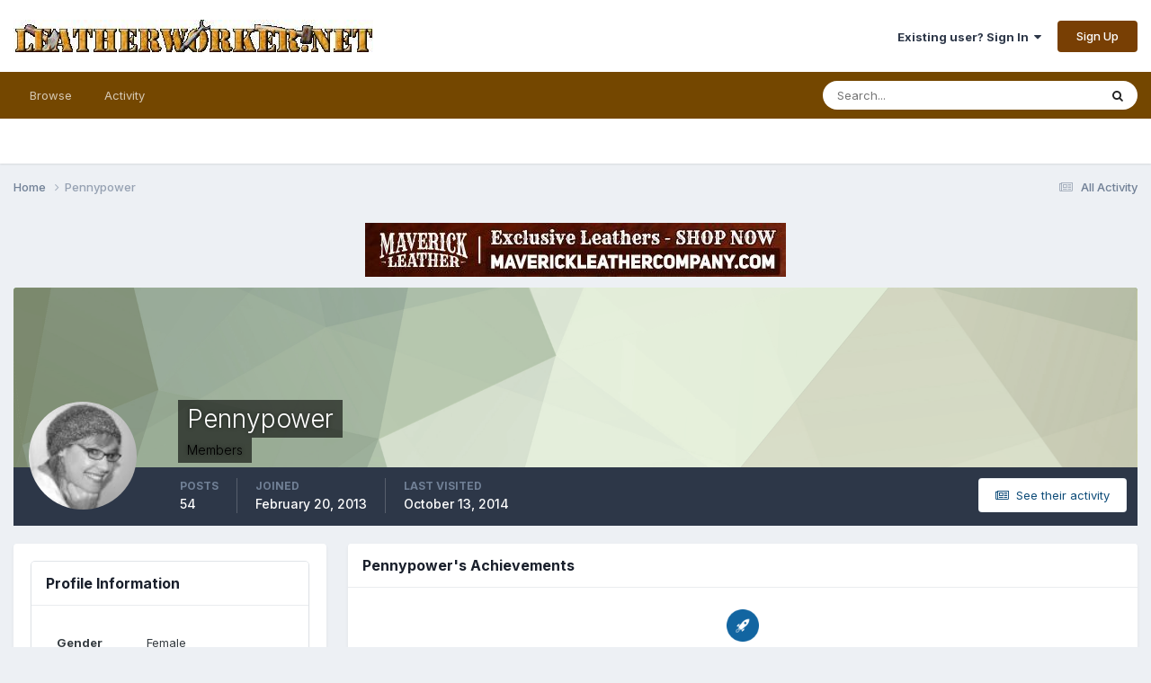

--- FILE ---
content_type: text/html;charset=UTF-8
request_url: https://leatherworker.net/forum/profile/39431-pennypower/
body_size: 14141
content:
<!DOCTYPE html>
<html lang="en-US" dir="ltr">
	<head>
		<meta charset="utf-8">
        
		<title>Pennypower - Leatherworker.net</title>
		
			<script>
  (function(i,s,o,g,r,a,m){i['GoogleAnalyticsObject']=r;i[r]=i[r]||function(){
  (i[r].q=i[r].q||[]).push(arguments)},i[r].l=1*new Date();a=s.createElement(o),
  m=s.getElementsByTagName(o)[0];a.async=1;a.src=g;m.parentNode.insertBefore(a,m)
  })(window,document,'script','//www.google-analytics.com/analytics.js','ga');

  ga('create', 'UA-2795330-1', 'leatherworker.net');
  ga('send', 'pageview');

</script>
		
		
		
		

	<meta name="viewport" content="width=device-width, initial-scale=1">


	
	
		<meta property="og:image" content="https://leatherworker.net/forum/uploads/monthly_2016_03/56f5cd478447a_sheridan_rose_ladySmall.jpg.2284ac73dda751d08d667eeac3bf83b1.jpg">
	


	<meta name="twitter:card" content="summary_large_image" />




	
		
			
				<meta property="og:site_name" content="Leatherworker.net">
			
		
	

	
		
			
				<meta property="og:locale" content="en_US">
			
		
	


	
		<link rel="canonical" href="https://leatherworker.net/forum/profile/39431-pennypower/" />
	





<link rel="manifest" href="https://leatherworker.net/forum/manifest.webmanifest/">
<meta name="msapplication-config" content="https://leatherworker.net/forum/browserconfig.xml/">
<meta name="msapplication-starturl" content="/forum/">
<meta name="application-name" content="">
<meta name="apple-mobile-web-app-title" content="">

	<meta name="theme-color" content="#000000">


	<meta name="msapplication-TileColor" content="#000000">









<link rel="preload" href="//leatherworker.net/forum/applications/core/interface/font/fontawesome-webfont.woff2?v=4.7.0" as="font" crossorigin="anonymous">
		


	<link rel="preconnect" href="https://fonts.googleapis.com">
	<link rel="preconnect" href="https://fonts.gstatic.com" crossorigin>
	
		<link href="https://fonts.googleapis.com/css2?family=Inter:wght@300;400;500;600;700&display=swap" rel="stylesheet">
	



	<link rel='stylesheet' href='https://leatherworker.net/forum/uploads/css_built_6/341e4a57816af3ba440d891ca87450ff_framework.css?v=d03130765a1765477791' media='all'>

	<link rel='stylesheet' href='https://leatherworker.net/forum/uploads/css_built_6/05e81b71abe4f22d6eb8d1a929494829_responsive.css?v=d03130765a1765477791' media='all'>

	<link rel='stylesheet' href='https://leatherworker.net/forum/uploads/css_built_6/90eb5adf50a8c640f633d47fd7eb1778_core.css?v=d03130765a1765477791' media='all'>

	<link rel='stylesheet' href='https://leatherworker.net/forum/uploads/css_built_6/5a0da001ccc2200dc5625c3f3934497d_core_responsive.css?v=d03130765a1765477791' media='all'>

	<link rel='stylesheet' href='https://leatherworker.net/forum/uploads/css_built_6/ffdbd8340d5c38a97b780eeb2549bc3f_profiles.css?v=d03130765a1765477791' media='all'>

	<link rel='stylesheet' href='https://leatherworker.net/forum/uploads/css_built_6/f2ef08fd7eaff94a9763df0d2e2aaa1f_streams.css?v=d03130765a1765477791' media='all'>

	<link rel='stylesheet' href='https://leatherworker.net/forum/uploads/css_built_6/9be4fe0d9dd3ee2160f368f53374cd3f_leaderboard.css?v=d03130765a1765477791' media='all'>

	<link rel='stylesheet' href='https://leatherworker.net/forum/uploads/css_built_6/125515e1b6f230e3adf3a20c594b0cea_profiles_responsive.css?v=d03130765a1765477791' media='all'>

	<link rel='stylesheet' href='https://leatherworker.net/forum/uploads/css_built_6/37c6452ea623de41c991284837957128_gallery.css?v=d03130765a1765477791' media='all'>

	<link rel='stylesheet' href='https://leatherworker.net/forum/uploads/css_built_6/8a32dcbf06236254181d222455063219_global.css?v=d03130765a1765477791' media='all'>

	<link rel='stylesheet' href='https://leatherworker.net/forum/uploads/css_built_6/22e9af7d7c6ac7ddc7db0f1b0d471efc_gallery_responsive.css?v=d03130765a1765477791' media='all'>





<link rel='stylesheet' href='https://leatherworker.net/forum/uploads/css_built_6/258adbb6e4f3e83cd3b355f84e3fa002_custom.css?v=d03130765a1765477791' media='all'>




		
		

	
	<link rel='shortcut icon' href='https://leatherworker.net/forum/uploads/monthly_2025_01/favicon.ico' type="image/x-icon">

	</head>
	<body class='ipsApp ipsApp_front ipsJS_none ipsClearfix' data-controller='core.front.core.app' data-message="" data-pageApp='core' data-pageLocation='front' data-pageModule='members' data-pageController='profile' data-pageID='39431'  >
		














        

        

		<a href='#ipsLayout_mainArea' class='ipsHide' title='Go to main content on this page' accesskey='m'>Jump to content</a>
		





		<div id='ipsLayout_header' class='ipsClearfix'>
			<header>
				<div class='ipsLayout_container'>
					


<a href='https://leatherworker.net/forum/' id='elLogo' accesskey='1'><img src="https://leatherworker.net/forum/uploads/monthly_2025_06/LW-banner.jpg.5c4282a6ff7d7365a33c19e05d590c33.jpg" alt='Leatherworker.net'></a>

					
						

	<ul id='elUserNav' class='ipsList_inline cSignedOut ipsResponsive_showDesktop'>
		
        
		
        
        
            
            <li id='elSignInLink'>
                <a href='https://leatherworker.net/forum/login/' data-ipsMenu-closeOnClick="false" data-ipsMenu id='elUserSignIn'>
                    Existing user? Sign In &nbsp;<i class='fa fa-caret-down'></i>
                </a>
                
<div id='elUserSignIn_menu' class='ipsMenu ipsMenu_auto ipsHide'>
	<form accept-charset='utf-8' method='post' action='https://leatherworker.net/forum/login/'>
		<input type="hidden" name="csrfKey" value="e081ac1c6cb283c2cac439f9e85bb1d4">
		<input type="hidden" name="ref" value="aHR0cHM6Ly9sZWF0aGVyd29ya2VyLm5ldC9mb3J1bS9wcm9maWxlLzM5NDMxLXBlbm55cG93ZXIv">
		<div data-role="loginForm">
			
			
			
				
<div class="ipsPad ipsForm ipsForm_vertical">
	<h4 class="ipsType_sectionHead">Sign In</h4>
	<br><br>
	<ul class='ipsList_reset'>
		<li class="ipsFieldRow ipsFieldRow_noLabel ipsFieldRow_fullWidth">
			
			
				<input type="email" placeholder="Email Address" name="auth" autocomplete="email">
			
		</li>
		<li class="ipsFieldRow ipsFieldRow_noLabel ipsFieldRow_fullWidth">
			<input type="password" placeholder="Password" name="password" autocomplete="current-password">
		</li>
		<li class="ipsFieldRow ipsFieldRow_checkbox ipsClearfix">
			<span class="ipsCustomInput">
				<input type="checkbox" name="remember_me" id="remember_me_checkbox" value="1" checked aria-checked="true">
				<span></span>
			</span>
			<div class="ipsFieldRow_content">
				<label class="ipsFieldRow_label" for="remember_me_checkbox">Remember me</label>
				<span class="ipsFieldRow_desc">Not recommended on shared computers</span>
			</div>
		</li>
		<li class="ipsFieldRow ipsFieldRow_fullWidth">
			<button type="submit" name="_processLogin" value="usernamepassword" class="ipsButton ipsButton_primary ipsButton_small" id="elSignIn_submit">Sign In</button>
			
				<p class="ipsType_right ipsType_small">
					
						<a href='https://leatherworker.net/forum/lostpassword/' >
					
					Forgot your password?</a>
				</p>
			
		</li>
	</ul>
</div>
			
		</div>
	</form>
</div>
            </li>
            
        
		
			<li>
				
					<a href='https://leatherworker.net/forum/register/'  id='elRegisterButton' class='ipsButton ipsButton_normal ipsButton_primary'>Sign Up</a>
				
			</li>
		
	</ul>

						
<ul class='ipsMobileHamburger ipsList_reset ipsResponsive_hideDesktop'>
	<li data-ipsDrawer data-ipsDrawer-drawerElem='#elMobileDrawer'>
		<a href='#' >
			
			
				
			
			
			
			<i class='fa fa-navicon'></i>
		</a>
	</li>
</ul>
					
				</div>
			</header>
			

	<nav data-controller='core.front.core.navBar' class=' ipsResponsive_showDesktop'>
		<div class='ipsNavBar_primary ipsLayout_container '>
			<ul data-role="primaryNavBar" class='ipsClearfix'>
				


	
		
		
		<li  id='elNavSecondary_1' data-role="navBarItem" data-navApp="core" data-navExt="CustomItem">
			
			
				<a href="https://leatherworker.net/forum/"  data-navItem-id="1" >
					Browse<span class='ipsNavBar_active__identifier'></span>
				</a>
			
			
				<ul class='ipsNavBar_secondary ipsHide' data-role='secondaryNavBar'>
					


	
		
		
		<li  id='elNavSecondary_8' data-role="navBarItem" data-navApp="forums" data-navExt="Forums">
			
			
				<a href="https://leatherworker.net/forum/"  data-navItem-id="8" >
					Forums<span class='ipsNavBar_active__identifier'></span>
				</a>
			
			
		</li>
	
	

	
		
		
		<li  id='elNavSecondary_11' data-role="navBarItem" data-navApp="gallery" data-navExt="Gallery">
			
			
				<a href="https://leatherworker.net/forum/gallery/"  data-navItem-id="11" >
					Gallery<span class='ipsNavBar_active__identifier'></span>
				</a>
			
			
		</li>
	
	

	
		
		
		<li  id='elNavSecondary_9' data-role="navBarItem" data-navApp="calendar" data-navExt="Calendar">
			
			
				<a href="https://leatherworker.net/forum/events/"  data-navItem-id="9" >
					Events<span class='ipsNavBar_active__identifier'></span>
				</a>
			
			
		</li>
	
	

	
		
		
		<li  id='elNavSecondary_10' data-role="navBarItem" data-navApp="blog" data-navExt="Blogs">
			
			
				<a href="https://leatherworker.net/forum/blogs/"  data-navItem-id="10" >
					Blogs<span class='ipsNavBar_active__identifier'></span>
				</a>
			
			
		</li>
	
	

	
	

	
		
		
		<li  id='elNavSecondary_29' data-role="navBarItem" data-navApp="core" data-navExt="StaffDirectory">
			
			
				<a href="https://leatherworker.net/forum/staff/"  data-navItem-id="29" >
					Staff<span class='ipsNavBar_active__identifier'></span>
				</a>
			
			
		</li>
	
	

	
		
		
		<li  id='elNavSecondary_30' data-role="navBarItem" data-navApp="core" data-navExt="OnlineUsers">
			
			
				<a href="https://leatherworker.net/forum/online/"  data-navItem-id="30" >
					Online Users<span class='ipsNavBar_active__identifier'></span>
				</a>
			
			
		</li>
	
	

					<li class='ipsHide' id='elNavigationMore_1' data-role='navMore'>
						<a href='#' data-ipsMenu data-ipsMenu-appendTo='#elNavigationMore_1' id='elNavigationMore_1_dropdown'>More <i class='fa fa-caret-down'></i></a>
						<ul class='ipsHide ipsMenu ipsMenu_auto' id='elNavigationMore_1_dropdown_menu' data-role='moreDropdown'></ul>
					</li>
				</ul>
			
		</li>
	
	

	
		
		
		<li  id='elNavSecondary_2' data-role="navBarItem" data-navApp="core" data-navExt="CustomItem">
			
			
				<a href="https://leatherworker.net/forum/discover/"  data-navItem-id="2" >
					Activity<span class='ipsNavBar_active__identifier'></span>
				</a>
			
			
				<ul class='ipsNavBar_secondary ipsHide' data-role='secondaryNavBar'>
					


	
		
		
		<li  id='elNavSecondary_3' data-role="navBarItem" data-navApp="core" data-navExt="AllActivity">
			
			
				<a href="https://leatherworker.net/forum/discover/"  data-navItem-id="3" >
					All Activity<span class='ipsNavBar_active__identifier'></span>
				</a>
			
			
		</li>
	
	

	
		
		
		<li  id='elNavSecondary_4' data-role="navBarItem" data-navApp="core" data-navExt="YourActivityStreams">
			
			
				<a href="#"  data-navItem-id="4" >
					My Activity Streams<span class='ipsNavBar_active__identifier'></span>
				</a>
			
			
		</li>
	
	

	
		
		
		<li  id='elNavSecondary_5' data-role="navBarItem" data-navApp="core" data-navExt="YourActivityStreamsItem">
			
			
				<a href="https://leatherworker.net/forum/discover/unread/"  data-navItem-id="5" >
					Unread Content<span class='ipsNavBar_active__identifier'></span>
				</a>
			
			
		</li>
	
	

	
		
		
		<li  id='elNavSecondary_6' data-role="navBarItem" data-navApp="core" data-navExt="YourActivityStreamsItem">
			
			
				<a href="https://leatherworker.net/forum/discover/content-started/"  data-navItem-id="6" >
					Content I Started<span class='ipsNavBar_active__identifier'></span>
				</a>
			
			
		</li>
	
	

	
		
		
		<li  id='elNavSecondary_7' data-role="navBarItem" data-navApp="core" data-navExt="Search">
			
			
				<a href="https://leatherworker.net/forum/search/"  data-navItem-id="7" >
					Search<span class='ipsNavBar_active__identifier'></span>
				</a>
			
			
		</li>
	
	

					<li class='ipsHide' id='elNavigationMore_2' data-role='navMore'>
						<a href='#' data-ipsMenu data-ipsMenu-appendTo='#elNavigationMore_2' id='elNavigationMore_2_dropdown'>More <i class='fa fa-caret-down'></i></a>
						<ul class='ipsHide ipsMenu ipsMenu_auto' id='elNavigationMore_2_dropdown_menu' data-role='moreDropdown'></ul>
					</li>
				</ul>
			
		</li>
	
	

	
	

	
	

	
	

				<li class='ipsHide' id='elNavigationMore' data-role='navMore'>
					<a href='#' data-ipsMenu data-ipsMenu-appendTo='#elNavigationMore' id='elNavigationMore_dropdown'>More</a>
					<ul class='ipsNavBar_secondary ipsHide' data-role='secondaryNavBar'>
						<li class='ipsHide' id='elNavigationMore_more' data-role='navMore'>
							<a href='#' data-ipsMenu data-ipsMenu-appendTo='#elNavigationMore_more' id='elNavigationMore_more_dropdown'>More <i class='fa fa-caret-down'></i></a>
							<ul class='ipsHide ipsMenu ipsMenu_auto' id='elNavigationMore_more_dropdown_menu' data-role='moreDropdown'></ul>
						</li>
					</ul>
				</li>
			</ul>
			

	<div id="elSearchWrapper">
		<div id='elSearch' data-controller="core.front.core.quickSearch">
			<form accept-charset='utf-8' action='//leatherworker.net/forum/search/?do=quicksearch' method='post'>
                <input type='search' id='elSearchField' placeholder='Search...' name='q' autocomplete='off' aria-label='Search'>
                <details class='cSearchFilter'>
                    <summary class='cSearchFilter__text'></summary>
                    <ul class='cSearchFilter__menu'>
                        
                        <li><label><input type="radio" name="type" value="all" ><span class='cSearchFilter__menuText'>Everywhere</span></label></li>
                        
                        
                            <li><label><input type="radio" name="type" value="core_statuses_status" checked><span class='cSearchFilter__menuText'>Status Updates</span></label></li>
                        
                            <li><label><input type="radio" name="type" value="forums_topic"><span class='cSearchFilter__menuText'>Topics</span></label></li>
                        
                            <li><label><input type="radio" name="type" value="calendar_event"><span class='cSearchFilter__menuText'>Events</span></label></li>
                        
                            <li><label><input type="radio" name="type" value="blog_entry"><span class='cSearchFilter__menuText'>Blog Entries</span></label></li>
                        
                            <li><label><input type="radio" name="type" value="gallery_image"><span class='cSearchFilter__menuText'>Images</span></label></li>
                        
                            <li><label><input type="radio" name="type" value="gallery_album_item"><span class='cSearchFilter__menuText'>Albums</span></label></li>
                        
                            <li><label><input type="radio" name="type" value="nexus_package_item"><span class='cSearchFilter__menuText'>Products</span></label></li>
                        
                            <li><label><input type="radio" name="type" value="core_members"><span class='cSearchFilter__menuText'>Members</span></label></li>
                        
                    </ul>
                </details>
				<button class='cSearchSubmit' type="submit" aria-label='Search'><i class="fa fa-search"></i></button>
			</form>
		</div>
	</div>

		</div>
	</nav>

			
<ul id='elMobileNav' class='ipsResponsive_hideDesktop' data-controller='core.front.core.mobileNav'>
	
		
			<li id='elMobileBreadcrumb'>
				<a href='https://leatherworker.net/forum/'>
					<span>Home</span>
				</a>
			</li>
		
	
	
	
	<li >
		<a data-action="defaultStream" href='https://leatherworker.net/forum/discover/'><i class="fa fa-newspaper-o" aria-hidden="true"></i></a>
	</li>

	

	
		<li class='ipsJS_show'>
			<a href='https://leatherworker.net/forum/search/'><i class='fa fa-search'></i></a>
		</li>
	
</ul>
		</div>
		<main id='ipsLayout_body' class='ipsLayout_container'>
			<div id='ipsLayout_contentArea'>
				<div id='ipsLayout_contentWrapper'>
					
<nav class='ipsBreadcrumb ipsBreadcrumb_top ipsFaded_withHover'>
	

	<ul class='ipsList_inline ipsPos_right'>
		
		<li >
			<a data-action="defaultStream" class='ipsType_light '  href='https://leatherworker.net/forum/discover/'><i class="fa fa-newspaper-o" aria-hidden="true"></i> <span>All Activity</span></a>
		</li>
		
	</ul>

	<ul data-role="breadcrumbList">
		<li>
			<a title="Home" href='https://leatherworker.net/forum/'>
				<span>Home <i class='fa fa-angle-right'></i></span>
			</a>
		</li>
		
		
			<li>
				
					<a href='https://leatherworker.net/forum/profile/39431-pennypower/'>
						<span>Pennypower </span>
					</a>
				
			</li>
		
	</ul>
</nav>
					
					<div id='ipsLayout_mainArea'>
						

<div class='ipsD03130765a ipsSpacer_both ipsSpacer_half'>
	<ul class='ipsList_inline ipsType_center ipsList_reset ipsList_noSpacing'>
		
		<li class='ipsD03130765a_large ipsResponsive_showDesktop ipsResponsive_inlineBlock ipsAreaBackground_light'>
			
				<a href='https://leatherworker.net/forum/index.php?app=core&amp;module=system&amp;controller=redirect&amp;do=advertisement&amp;ad=64&amp;key=45adce22c86c230d098fd729dafaf5955692cb7d7da72ad5bffe344c1bc57b06' target='_blank' rel='nofollow noopener'>
			
				<img src='https://leatherworker.net/forum/uploads/monthly_2025_11/MAVERICK-11-2025.jpg.fc7daeb7fed3d4fbff75355b14b174ed.jpg' alt="We at Maverick Leather Company offer a wide variety of hides and take pride on our ability to provide some of the finest leathers in the world out of our warehouse in beautiful Central Oregon (Bend, OR, USA)." class='ipsImage ipsContained'>
			
				</a>
			
		</li>
		
		<li class='ipsD03130765a_medium ipsResponsive_showTablet ipsResponsive_inlineBlock ipsAreaBackground_light'>
			
				<a href='https://leatherworker.net/forum/index.php?app=core&amp;module=system&amp;controller=redirect&amp;do=advertisement&amp;ad=64&amp;key=45adce22c86c230d098fd729dafaf5955692cb7d7da72ad5bffe344c1bc57b06' target='_blank' rel='nofollow noopener'>
			
				<img src='https://leatherworker.net/forum/uploads/monthly_2025_11/MAVERICK-11-2025.jpg.fc7daeb7fed3d4fbff75355b14b174ed.jpg' alt="We at Maverick Leather Company offer a wide variety of hides and take pride on our ability to provide some of the finest leathers in the world out of our warehouse in beautiful Central Oregon (Bend, OR, USA)." class='ipsImage ipsContained'>
			
				</a>
			
		</li>

		<li class='ipsD03130765a_small ipsResponsive_showPhone ipsResponsive_inlineBlock ipsAreaBackground_light'>
			
				<a href='https://leatherworker.net/forum/index.php?app=core&amp;module=system&amp;controller=redirect&amp;do=advertisement&amp;ad=64&amp;key=45adce22c86c230d098fd729dafaf5955692cb7d7da72ad5bffe344c1bc57b06' target='_blank' rel='nofollow noopener'>
			
				<img src='https://leatherworker.net/forum/uploads/monthly_2025_11/MAVERICK-11-2025.jpg.fc7daeb7fed3d4fbff75355b14b174ed.jpg' alt="We at Maverick Leather Company offer a wide variety of hides and take pride on our ability to provide some of the finest leathers in the world out of our warehouse in beautiful Central Oregon (Bend, OR, USA)." class='ipsImage ipsContained'>
			
				</a>
			
		</li>
		
	</ul>
	
</div>

						
						
						

	




						

<!-- When altering this template be sure to also check for similar in the hovercard -->
<div data-controller='core.front.profile.main'>
	

<header data-role="profileHeader">
    <div class='ipsPageHead_special ' id='elProfileHeader' data-controller='core.global.core.coverPhoto' data-url="https://leatherworker.net/forum/profile/39431-pennypower/?csrfKey=e081ac1c6cb283c2cac439f9e85bb1d4" data-coverOffset='0'>
        
        <div class='ipsCoverPhoto_container' style="background-color: hsl(89, 100%, 80% )">
            <img src='https://leatherworker.net/forum/uploads/set_resources_6/84c1e40ea0e759e3f1505eb1788ddf3c_pattern.png' class='ipsCoverPhoto_photo' data-action="toggleCoverPhoto" alt=''>
        </div>
        
        
        <div class='ipsColumns ipsColumns_collapsePhone' data-hideOnCoverEdit>
            <div class='ipsColumn ipsColumn_fixed ipsColumn_narrow ipsPos_center' id='elProfilePhoto'>
                
                <a href="https://leatherworker.net/forum/uploads/profile/photo-39431.jpg" data-ipsLightbox class='ipsUserPhoto ipsUserPhoto_xlarge'>
                    <img src='https://leatherworker.net/forum/uploads/profile/photo-thumb-39431.jpg' alt=''>
                </a>
                
                
            </div>
            <div class='ipsColumn ipsColumn_fluid'>
                <div class='ipsPos_left ipsPad cProfileHeader_name ipsType_normal'>
                    <h1 class='ipsType_reset ipsPageHead_barText'>
                        Pennypower

                        
                        
                    </h1>
                    <span>
						
						<span class='ipsPageHead_barText'><span style='color:black'>Members</span></span>
					</span>
                </div>
                
                <ul class='ipsList_inline ipsPad ipsResponsive_hidePhone ipsResponsive_block ipsPos_left'>
                    
                    <li>

<div data-followApp='core' data-followArea='member' data-followID='39431'  data-controller='core.front.core.followButton'>
	
		

	
</div></li>
                    
                    
                </ul>
                
            </div>
        </div>
    </div>

    <div class='ipsGrid ipsAreaBackground ipsPad ipsResponsive_showPhone ipsResponsive_block'>
        
        
        

        
        
        <div data-role='switchView' class='ipsGrid_span12'>
            <div data-action="goToProfile" data-type='phone' class='ipsHide'>
                <a href='https://leatherworker.net/forum/profile/39431-pennypower/' class='ipsButton ipsButton_veryLight ipsButton_small ipsButton_fullWidth' title="Pennypower's Profile"><i class='fa fa-user'></i></a>
            </div>
            <div data-action="browseContent" data-type='phone' class=''>
                <a href="https://leatherworker.net/forum/profile/39431-pennypower/content/" rel="nofollow" class='ipsButton ipsButton_veryLight ipsButton_small ipsButton_fullWidth'  title="Pennypower's Content"><i class='fa fa-newspaper-o'></i></a>
            </div>
        </div>
    </div>

    <div id='elProfileStats' class='ipsClearfix sm:ipsPadding ipsResponsive_pull'>
        <div data-role='switchView' class='ipsResponsive_hidePhone ipsPos_right'>
            <a href='https://leatherworker.net/forum/profile/39431-pennypower/' class='ipsButton ipsButton_veryLight ipsButton_small ipsPos_right ipsHide' data-action="goToProfile" data-type='full' title="Pennypower's Profile"><i class='fa fa-user'></i> <span class='ipsResponsive_showDesktop ipsResponsive_inline'>&nbsp;View Profile</span></a>
            <a href="https://leatherworker.net/forum/profile/39431-pennypower/content/" rel="nofollow" class='ipsButton ipsButton_veryLight ipsButton_small ipsPos_right ' data-action="browseContent" data-type='full' title="Pennypower's Content"><i class='fa fa-newspaper-o'></i> <span class='ipsResponsive_showDesktop ipsResponsive_inline'>&nbsp;See their activity</span></a>
        </div>
        <ul class='ipsList_reset ipsFlex ipsFlex-ai:center ipsFlex-fw:wrap ipsPos_left ipsResponsive_noFloat'>
            <li>
                <h4 class='ipsType_minorHeading'>Posts</h4>
                54
            </li>
            <li>
                <h4 class='ipsType_minorHeading'>Joined</h4>
                <time datetime='2013-02-20T23:21:31Z' title='02/20/2013 11:21  PM' data-short='12 yr'>February 20, 2013</time>
            </li>
            
            <li>
                <h4 class='ipsType_minorHeading'>Last visited</h4>
                <span>
					
                    <time datetime='2014-10-13T03:19:20Z' title='10/13/2014 03:19  AM' data-short='11 yr'>October 13, 2014</time>
				</span>
            </li>
            
            
        </ul>
    </div>
</header>
	<div data-role="profileContent" class='ipsSpacer_top'>

		<div class='ipsColumns ipsColumns_collapseTablet' data-controller="core.front.profile.body">
			<div class='ipsColumn ipsColumn_fixed ipsColumn_veryWide' id='elProfileInfoColumn'>
				<div class='ipsPadding ipsBox ipsResponsive_pull'>
					
					

					
					
					
                        
                    
					
	 				
					
						
						<div class='ipsWidget ipsWidget_vertical cProfileSidebarBlock ipsBox ipsBox--child ipsSpacer_bottom' data-location='customFields'>
							
                                <h2 class='ipsWidget_title ipsType_reset'>Profile Information</h2>
                            
                            <div class='ipsWidget_inner ipsPad'>
								<ul class='ipsDataList ipsDataList_reducedSpacing cProfileFields'>
									
									
										<li class='ipsDataItem ipsType_break'>
											
												<span class='ipsDataItem_generic ipsDataItem_size3 ipsType_break'><strong>Gender</strong></span>
												<div class='ipsDataItem_generic'><div class='ipsType_break ipsContained'>Female</div></div>
											
										</li>
									
									
									
										<li class='ipsDataItem ipsType_break'>
											
												<span class='ipsDataItem_generic ipsDataItem_size3 ipsType_break'><strong>Interests</strong></span>
												<div class='ipsDataItem_generic'><div class='ipsType_break ipsContained'>Leathercrafting, my kids, my husband, my church, and more leathercrafting. I&#039;m obsessed.</div></div>
											
										</li>
									
									
								</ul>
							</div>
						</div>
						
					
						
						<div class='ipsWidget ipsWidget_vertical cProfileSidebarBlock ipsBox ipsBox--child ipsSpacer_bottom' data-location='customFields'>
							
                                <h2 class='ipsWidget_title ipsType_reset'>LW Info</h2>
                            
                            <div class='ipsWidget_inner ipsPad'>
								<ul class='ipsDataList ipsDataList_reducedSpacing cProfileFields'>
									
									
										<li class='ipsDataItem ipsType_break'>
											
												<span class='ipsDataItem_generic ipsDataItem_size3 ipsType_break'><strong>Leatherwork Specialty</strong></span>
												<div class='ipsDataItem_generic'><div class='ipsType_break ipsContained'>Belts, Bags, Cuffs, and Jewelry</div></div>
											
										</li>
									
									
									
										<li class='ipsDataItem ipsType_break'>
											
												<span class='ipsDataItem_generic ipsDataItem_size3 ipsType_break'><strong>Interested in learning about</strong></span>
												<div class='ipsDataItem_generic'><div class='ipsType_break ipsContained'>everything</div></div>
											
										</li>
									
									
								</ul>
							</div>
						</div>
						
					
					
					
						<div class='ipsWidget ipsWidget_vertical cProfileSidebarBlock ipsBox ipsBox--child ipsSpacer_bottom' data-controller='core.front.profile.toggleBlock'>
							


	
	<h2 class='ipsWidget_title ipsType_reset'>
		

		Recent Profile Visitors
	</h2>
	<div class='ipsWidget_inner ipsPad'>
		<span class='ipsType_light'>
			1,925 profile views
		</span>
		
			<ul class='ipsDataList ipsDataList_reducedSpacing ipsSpacer_top'>
			
				<li class='ipsDataItem'>
					<div class='ipsType_center ipsDataItem_icon'>
						


	<a href="https://leatherworker.net/forum/profile/26283-wnb/" rel="nofollow" data-ipsHover data-ipsHover-width="370" data-ipsHover-target="https://leatherworker.net/forum/profile/26283-wnb/?do=hovercard" class="ipsUserPhoto ipsUserPhoto_tiny" title="Go to wnb's profile">
		<img src='data:image/svg+xml,%3Csvg%20xmlns%3D%22http%3A%2F%2Fwww.w3.org%2F2000%2Fsvg%22%20viewBox%3D%220%200%201024%201024%22%20style%3D%22background%3A%239562c4%22%3E%3Cg%3E%3Ctext%20text-anchor%3D%22middle%22%20dy%3D%22.35em%22%20x%3D%22512%22%20y%3D%22512%22%20fill%3D%22%23ffffff%22%20font-size%3D%22700%22%20font-family%3D%22-apple-system%2C%20BlinkMacSystemFont%2C%20Roboto%2C%20Helvetica%2C%20Arial%2C%20sans-serif%22%3EW%3C%2Ftext%3E%3C%2Fg%3E%3C%2Fsvg%3E' alt='wnb' loading="lazy">
	</a>

					</div>
					<div class='ipsDataItem_main'>
						<h3 class='ipsDataItem_title'>


<a href='https://leatherworker.net/forum/profile/26283-wnb/' rel="nofollow" data-ipsHover data-ipsHover-width='370' data-ipsHover-target='https://leatherworker.net/forum/profile/26283-wnb/?do=hovercard&amp;referrer=https%253A%252F%252Fleatherworker.net%252Fforum%252Fprofile%252F39431-pennypower%252F' title="Go to wnb's profile" class="ipsType_break"><span style='color:black'>wnb</span></a></h3>
						<p class='ipsDataItem_meta ipsType_light'><time datetime='2019-01-13T00:04:54Z' title='01/13/2019 12:04  AM' data-short='7 yr'>January 13, 2019</time></p>
					</div>
				</li>
			
			</ul>
		
	</div>

		
						</div>
					
				</div>

			</div>
			<section class='ipsColumn ipsColumn_fluid'>
				
					<div class='ipsWidget ipsBox ipsMargin_bottom'>
						<h2 class='ipsWidget_title ipsType_reset ipsFlex ipsFlex-ai:center ipsFlex-jc:between'>
							<span>
								
									Pennypower's Achievements
								
							</span>
						</h2>
						<div class='ipsWidget_inner ipsPadding_horizontal ipsPadding_vertical:half ipsType_center cProfileAchievements'>
							
								<div class='ipsFlex ipsFlex-fd:column ipsFlex-ai:center ipsPadding_vertical:half'>
									
<img src='https://leatherworker.net/forum/uploads/set_resources_6/84c1e40ea0e759e3f1505eb1788ddf3c_default_rank.png' loading="lazy" alt="Member" class="ipsDimension:4" data-ipsTooltip title="Rank: Member (2/4)">
									<h3 class='ipsType_reset ipsType_unbold ipsType_medium ipsType_light ipsMargin_top:half'>
                                        Member (2/4)
									</h3>
								</div>
							
							
									
								
							
							
							
						</div>
					</div>
				

				<div class='ipsBox ipsResponsive_pull'>
					

	<div class='ipsTabs ipsTabs_stretch ipsClearfix' id='elProfileTabs' data-ipsTabBar data-ipsTabBar-contentArea='#elProfileTabs_content'>
		<a href='#elProfileTabs' data-action='expandTabs'><i class='fa fa-caret-down'></i></a>
		<ul role="tablist">
			
				<li>
					<a href='https://leatherworker.net/forum/profile/39431-pennypower/?tab=activity' id='elProfileTab_activity' class='ipsTabs_item ipsType_center ipsTabs_activeItem' role="tab" aria-selected="true">Activity</a>
				</li>
			
				<li>
					<a href='https://leatherworker.net/forum/profile/39431-pennypower/?tab=node_gallery_galleryImages' id='elProfileTab_node_gallery_galleryImages' class='ipsTabs_item ipsType_center ' role="tab" aria-selected="false">Images</a>
				</li>
			
		</ul>
	</div>

<div id='elProfileTabs_content' class='ipsTabs_panels ipsPadding ipsAreaBackground_reset'>
	
		
			<div id="ipsTabs_elProfileTabs_elProfileTab_activity_panel" class='ipsTabs_panel ipsAreaBackground_reset'>
				
<div data-controller="core.front.statuses.statusFeed">
	
	
		<ol class='ipsStream ipsList_reset' data-role='activityStream' id='elProfileActivityOverview'>
			
				

<li class='ipsStreamItem ipsStreamItem_contentBlock ipsStreamItem_expanded ipsAreaBackground_reset ipsPad  ' data-role='activityItem' data-timestamp='1390584637'>
	<div class='ipsStreamItem_container ipsClearfix'>
		
			
			<div class='ipsStreamItem_header ipsPhotoPanel ipsPhotoPanel_mini'>
								
					<span class='ipsStreamItem_contentType' data-ipsTooltip title='Post'><i class='fa fa-comment'></i></span>
				
				

	<a href="https://leatherworker.net/forum/profile/39431-pennypower/" rel="nofollow" data-ipsHover data-ipsHover-target="https://leatherworker.net/forum/profile/39431-pennypower/?do=hovercard" class="ipsUserPhoto ipsUserPhoto_mini" title="Go to Pennypower's profile">
		<img src='https://leatherworker.net/forum/uploads/profile/photo-thumb-39431.jpg' alt='Pennypower' loading="lazy">
	</a>

				<div class=''>
					
					<h2 class='ipsType_reset ipsStreamItem_title ipsContained_container ipsStreamItem_titleSmall'>
						
						
						<span class='ipsType_break ipsContained'>
							<a href='https://leatherworker.net/forum/topic/52878-meeting-with-a-store-owner-scared/?do=findComment&amp;comment=339371' data-linkType="link" data-searchable> Meeting With A Store Owner - Scared!</a>
						</span>
						
					</h2>
					
						<p class='ipsType_reset ipsStreamItem_status ipsType_blendLinks'>
							
<a href='https://leatherworker.net/forum/profile/39431-pennypower/' rel="nofollow" data-ipsHover data-ipsHover-width="370" data-ipsHover-target='https://leatherworker.net/forum/profile/39431-pennypower/?do=hovercard' title="Go to Pennypower's profile" class="ipsType_break"><span style='color:black'>Pennypower</span></a> replied to 
<a href='https://leatherworker.net/forum/profile/39431-pennypower/' rel="nofollow" data-ipsHover data-ipsHover-width="370" data-ipsHover-target='https://leatherworker.net/forum/profile/39431-pennypower/?do=hovercard' title="Go to Pennypower's profile" class="ipsType_break"><span style='color:black'>Pennypower</span></a>'s topic in <a href='https://leatherworker.net/forum/forum/22-marketing-and-advertising/'>Marketing and Advertising</a>
						</p>
					
					
						
					
				</div>
			</div>
			
				<div class='ipsStreamItem_snippet ipsType_break'>
					
					 	

	<div class='ipsType_richText ipsContained ipsType_medium'>
		<div data-ipsTruncate data-ipsTruncate-type='remove' data-ipsTruncate-size='3 lines' data-ipsTruncate-watch='false'>
			The idea of consignment makes me really nervous, but I'm open to it :-)
		</div>
	</div>


					
				</div>
				<ul class='ipsList_inline ipsStreamItem_meta ipsGap:1'>
					<li class='ipsType_light ipsType_medium'>
						
						<i class='fa fa-clock-o'></i> <time datetime='2014-01-24T17:30:37Z' title='01/24/2014 05:30  PM' data-short='12 yr'>January 24, 2014</time>
						
					</li>
					
						<li class='ipsType_light ipsType_medium'>
							<a href='https://leatherworker.net/forum/topic/52878-meeting-with-a-store-owner-scared/?do=findComment&amp;comment=339371' class='ipsType_blendLinks'>
								
									<i class='fa fa-comment'></i> 17 replies
								
							</a>
						</li>
					
					
					
				</ul>
			
		
	</div>
</li>
			
				

<li class='ipsStreamItem ipsStreamItem_contentBlock ipsStreamItem_expanded ipsAreaBackground_reset ipsPad  ' data-role='activityItem' data-timestamp='1390498060'>
	<div class='ipsStreamItem_container ipsClearfix'>
		
			
			<div class='ipsStreamItem_header ipsPhotoPanel ipsPhotoPanel_mini'>
								
					<span class='ipsStreamItem_contentType' data-ipsTooltip title='Post'><i class='fa fa-comment'></i></span>
				
				

	<a href="https://leatherworker.net/forum/profile/39431-pennypower/" rel="nofollow" data-ipsHover data-ipsHover-target="https://leatherworker.net/forum/profile/39431-pennypower/?do=hovercard" class="ipsUserPhoto ipsUserPhoto_mini" title="Go to Pennypower's profile">
		<img src='https://leatherworker.net/forum/uploads/profile/photo-thumb-39431.jpg' alt='Pennypower' loading="lazy">
	</a>

				<div class=''>
					
					<h2 class='ipsType_reset ipsStreamItem_title ipsContained_container ipsStreamItem_titleSmall'>
						
						
						<span class='ipsType_break ipsContained'>
							<a href='https://leatherworker.net/forum/topic/52878-meeting-with-a-store-owner-scared/?do=findComment&amp;comment=339142' data-linkType="link" data-searchable> Meeting With A Store Owner - Scared!</a>
						</span>
						
					</h2>
					
						<p class='ipsType_reset ipsStreamItem_status ipsType_blendLinks'>
							
<a href='https://leatherworker.net/forum/profile/39431-pennypower/' rel="nofollow" data-ipsHover data-ipsHover-width="370" data-ipsHover-target='https://leatherworker.net/forum/profile/39431-pennypower/?do=hovercard' title="Go to Pennypower's profile" class="ipsType_break"><span style='color:black'>Pennypower</span></a> replied to 
<a href='https://leatherworker.net/forum/profile/39431-pennypower/' rel="nofollow" data-ipsHover data-ipsHover-width="370" data-ipsHover-target='https://leatherworker.net/forum/profile/39431-pennypower/?do=hovercard' title="Go to Pennypower's profile" class="ipsType_break"><span style='color:black'>Pennypower</span></a>'s topic in <a href='https://leatherworker.net/forum/forum/22-marketing-and-advertising/'>Marketing and Advertising</a>
						</p>
					
					
						
					
				</div>
			</div>
			
				<div class='ipsStreamItem_snippet ipsType_break'>
					
					 	

	<div class='ipsType_richText ipsContained ipsType_medium'>
		<div data-ipsTruncate data-ipsTruncate-type='remove' data-ipsTruncate-size='3 lines' data-ipsTruncate-watch='false'>
			Replenishing stock, something I hadn't thought about :-)
		</div>
	</div>


					
				</div>
				<ul class='ipsList_inline ipsStreamItem_meta ipsGap:1'>
					<li class='ipsType_light ipsType_medium'>
						
						<i class='fa fa-clock-o'></i> <time datetime='2014-01-23T17:27:40Z' title='01/23/2014 05:27  PM' data-short='12 yr'>January 23, 2014</time>
						
					</li>
					
						<li class='ipsType_light ipsType_medium'>
							<a href='https://leatherworker.net/forum/topic/52878-meeting-with-a-store-owner-scared/?do=findComment&amp;comment=339142' class='ipsType_blendLinks'>
								
									<i class='fa fa-comment'></i> 17 replies
								
							</a>
						</li>
					
					
					
				</ul>
			
		
	</div>
</li>
			
				

<li class='ipsStreamItem ipsStreamItem_contentBlock ipsStreamItem_expanded ipsAreaBackground_reset ipsPad  ' data-role='activityItem' data-timestamp='1390446038'>
	<div class='ipsStreamItem_container ipsClearfix'>
		
			
			<div class='ipsStreamItem_header ipsPhotoPanel ipsPhotoPanel_mini'>
								
					<span class='ipsStreamItem_contentType' data-ipsTooltip title='Post'><i class='fa fa-comment'></i></span>
				
				

	<a href="https://leatherworker.net/forum/profile/39431-pennypower/" rel="nofollow" data-ipsHover data-ipsHover-target="https://leatherworker.net/forum/profile/39431-pennypower/?do=hovercard" class="ipsUserPhoto ipsUserPhoto_mini" title="Go to Pennypower's profile">
		<img src='https://leatherworker.net/forum/uploads/profile/photo-thumb-39431.jpg' alt='Pennypower' loading="lazy">
	</a>

				<div class=''>
					
					<h2 class='ipsType_reset ipsStreamItem_title ipsContained_container ipsStreamItem_titleSmall'>
						
						
						<span class='ipsType_break ipsContained'>
							<a href='https://leatherworker.net/forum/topic/52878-meeting-with-a-store-owner-scared/?do=findComment&amp;comment=339034' data-linkType="link" data-searchable> Meeting With A Store Owner - Scared!</a>
						</span>
						
					</h2>
					
						<p class='ipsType_reset ipsStreamItem_status ipsType_blendLinks'>
							
<a href='https://leatherworker.net/forum/profile/39431-pennypower/' rel="nofollow" data-ipsHover data-ipsHover-width="370" data-ipsHover-target='https://leatherworker.net/forum/profile/39431-pennypower/?do=hovercard' title="Go to Pennypower's profile" class="ipsType_break"><span style='color:black'>Pennypower</span></a> replied to 
<a href='https://leatherworker.net/forum/profile/39431-pennypower/' rel="nofollow" data-ipsHover data-ipsHover-width="370" data-ipsHover-target='https://leatherworker.net/forum/profile/39431-pennypower/?do=hovercard' title="Go to Pennypower's profile" class="ipsType_break"><span style='color:black'>Pennypower</span></a>'s topic in <a href='https://leatherworker.net/forum/forum/22-marketing-and-advertising/'>Marketing and Advertising</a>
						</p>
					
					
						
					
				</div>
			</div>
			
				<div class='ipsStreamItem_snippet ipsType_break'>
					
					 	

	<div class='ipsType_richText ipsContained ipsType_medium'>
		<div data-ipsTruncate data-ipsTruncate-type='remove' data-ipsTruncate-size='3 lines' data-ipsTruncate-watch='false'>
			Just a little update on how the meeting went. It went very well. He really liked my stuff. However he's concerned about whether or not he can afford my wholesale cost, due to the markup. Handmade leather goods might not fit the pricing of his store. I think he's going to start with a small order and just see if it sells. He's going to let me know. 
It's pretty much exactly how I expected it to go. We'll see.
		</div>
	</div>


					
				</div>
				<ul class='ipsList_inline ipsStreamItem_meta ipsGap:1'>
					<li class='ipsType_light ipsType_medium'>
						
						<i class='fa fa-clock-o'></i> <time datetime='2014-01-23T03:00:38Z' title='01/23/2014 03:00  AM' data-short='12 yr'>January 23, 2014</time>
						
					</li>
					
						<li class='ipsType_light ipsType_medium'>
							<a href='https://leatherworker.net/forum/topic/52878-meeting-with-a-store-owner-scared/?do=findComment&amp;comment=339034' class='ipsType_blendLinks'>
								
									<i class='fa fa-comment'></i> 17 replies
								
							</a>
						</li>
					
					
					
				</ul>
			
		
	</div>
</li>
			
				

<li class='ipsStreamItem ipsStreamItem_contentBlock ipsStreamItem_expanded ipsAreaBackground_reset ipsPad  ' data-role='activityItem' data-timestamp='1390378412'>
	<div class='ipsStreamItem_container ipsClearfix'>
		
			
			<div class='ipsStreamItem_header ipsPhotoPanel ipsPhotoPanel_mini'>
								
					<span class='ipsStreamItem_contentType' data-ipsTooltip title='Post'><i class='fa fa-comment'></i></span>
				
				

	<a href="https://leatherworker.net/forum/profile/39431-pennypower/" rel="nofollow" data-ipsHover data-ipsHover-target="https://leatherworker.net/forum/profile/39431-pennypower/?do=hovercard" class="ipsUserPhoto ipsUserPhoto_mini" title="Go to Pennypower's profile">
		<img src='https://leatherworker.net/forum/uploads/profile/photo-thumb-39431.jpg' alt='Pennypower' loading="lazy">
	</a>

				<div class=''>
					
					<h2 class='ipsType_reset ipsStreamItem_title ipsContained_container ipsStreamItem_titleSmall'>
						
						
						<span class='ipsType_break ipsContained'>
							<a href='https://leatherworker.net/forum/topic/53019-high-contrast-antiqueing-whats-the-best-way/?do=findComment&amp;comment=338879' data-linkType="link" data-searchable> High Contrast Antiqueing. What&#039;s The Best Way?</a>
						</span>
						
					</h2>
					
						<p class='ipsType_reset ipsStreamItem_status ipsType_blendLinks'>
							
<a href='https://leatherworker.net/forum/profile/39431-pennypower/' rel="nofollow" data-ipsHover data-ipsHover-width="370" data-ipsHover-target='https://leatherworker.net/forum/profile/39431-pennypower/?do=hovercard' title="Go to Pennypower's profile" class="ipsType_break"><span style='color:black'>Pennypower</span></a> replied to 
<a href='https://leatherworker.net/forum/profile/39431-pennypower/' rel="nofollow" data-ipsHover data-ipsHover-width="370" data-ipsHover-target='https://leatherworker.net/forum/profile/39431-pennypower/?do=hovercard' title="Go to Pennypower's profile" class="ipsType_break"><span style='color:black'>Pennypower</span></a>'s topic in <a href='https://leatherworker.net/forum/forum/18-dyes-antiques-stains-glues-waxes-finishes-and-conditioners/'>Dyes, Antiques, Stains, Glues, Waxes, Finishes and Conditioners.</a>
						</p>
					
					
						
					
				</div>
			</div>
			
				<div class='ipsStreamItem_snippet ipsType_break'>
					
					 	

	<div class='ipsType_richText ipsContained ipsType_medium'>
		<div data-ipsTruncate data-ipsTruncate-type='remove' data-ipsTruncate-size='3 lines' data-ipsTruncate-watch='false'>
			THank you Tina! That really helps!
		</div>
	</div>


					
				</div>
				<ul class='ipsList_inline ipsStreamItem_meta ipsGap:1'>
					<li class='ipsType_light ipsType_medium'>
						
						<i class='fa fa-clock-o'></i> <time datetime='2014-01-22T08:13:32Z' title='01/22/2014 08:13  AM' data-short='12 yr'>January 22, 2014</time>
						
					</li>
					
						<li class='ipsType_light ipsType_medium'>
							<a href='https://leatherworker.net/forum/topic/53019-high-contrast-antiqueing-whats-the-best-way/?do=findComment&amp;comment=338879' class='ipsType_blendLinks'>
								
									<i class='fa fa-comment'></i> 22 replies
								
							</a>
						</li>
					
					
					
				</ul>
			
		
	</div>
</li>
			
				

<li class='ipsStreamItem ipsStreamItem_contentBlock ipsStreamItem_expanded ipsAreaBackground_reset ipsPad  ' data-role='activityItem' data-timestamp='1390356507'>
	<div class='ipsStreamItem_container ipsClearfix'>
		
			
			<div class='ipsStreamItem_header ipsPhotoPanel ipsPhotoPanel_mini'>
				
					<span class='ipsStreamItem_contentType' data-ipsTooltip title='Topic'><i class='fa fa-comments'></i></span>
				
				

	<a href="https://leatherworker.net/forum/profile/39431-pennypower/" rel="nofollow" data-ipsHover data-ipsHover-target="https://leatherworker.net/forum/profile/39431-pennypower/?do=hovercard" class="ipsUserPhoto ipsUserPhoto_mini" title="Go to Pennypower's profile">
		<img src='https://leatherworker.net/forum/uploads/profile/photo-thumb-39431.jpg' alt='Pennypower' loading="lazy">
	</a>

				<div class=''>
					
					<h2 class='ipsType_reset ipsStreamItem_title ipsContained_container '>
						
						
						<span class='ipsType_break ipsContained'>
							<a href='https://leatherworker.net/forum/topic/53049-clear-laq-issue/?do=findComment&amp;comment=338829' data-linkType="link" data-searchable> Clear Laq Issue</a>
						</span>
						
					</h2>
					
						<p class='ipsType_reset ipsStreamItem_status ipsType_blendLinks'>
							
<a href='https://leatherworker.net/forum/profile/39431-pennypower/' rel="nofollow" data-ipsHover data-ipsHover-width="370" data-ipsHover-target='https://leatherworker.net/forum/profile/39431-pennypower/?do=hovercard' title="Go to Pennypower's profile" class="ipsType_break"><span style='color:black'>Pennypower</span></a> posted a topic in  <a href='https://leatherworker.net/forum/forum/18-dyes-antiques-stains-glues-waxes-finishes-and-conditioners/'>Dyes, Antiques, Stains, Glues, Waxes, Finishes and Conditioners.</a>
						</p>
					
					
						
					
				</div>
			</div>
			
				<div class='ipsStreamItem_snippet ipsType_break'>
					
					 	

	<div class='ipsType_richText ipsContained ipsType_medium'>
		<div data-ipsTruncate data-ipsTruncate-type='remove' data-ipsTruncate-size='3 lines' data-ipsTruncate-watch='false'>
			I've noticed clear laq has a brownish tint, which can be really problematic for me. When I use it over certain paint colors it ruins it. The other day, I turned around and scraped it off the area (which was quite easy to do cuz it was all flaky and I thought that shouldn't be happening with Laquer). Sooooo....what do I need to do? Just dilute it? I haven't been diluting it. Maybe that's dumb IDK. Should I? 
Also, I get a lot of cracking with it. Maybe diluting it solves that too? Or should I just switch to Resolene? 
Man, I don't know what I would do without this website. Just sayin'
		</div>
	</div>


					
				</div>
				<ul class='ipsList_inline ipsStreamItem_meta ipsGap:1'>
					<li class='ipsType_light ipsType_medium'>
						
						<i class='fa fa-clock-o'></i> <time datetime='2014-01-22T02:08:27Z' title='01/22/2014 02:08  AM' data-short='12 yr'>January 22, 2014</time>
						
					</li>
					
						<li class='ipsType_light ipsType_medium'>
							<a href='https://leatherworker.net/forum/topic/53049-clear-laq-issue/?do=findComment&amp;comment=338829' class='ipsType_blendLinks'>
								
									<i class='fa fa-comment'></i> 2 replies
								
							</a>
						</li>
					
					
					
				</ul>
			
		
	</div>
</li>
			
				

<li class='ipsStreamItem ipsStreamItem_contentBlock ipsStreamItem_expanded ipsAreaBackground_reset ipsPad  ' data-role='activityItem' data-timestamp='1390354513'>
	<div class='ipsStreamItem_container ipsClearfix'>
		
			
			<div class='ipsStreamItem_header ipsPhotoPanel ipsPhotoPanel_mini'>
								
					<span class='ipsStreamItem_contentType' data-ipsTooltip title='Post'><i class='fa fa-comment'></i></span>
				
				

	<a href="https://leatherworker.net/forum/profile/39431-pennypower/" rel="nofollow" data-ipsHover data-ipsHover-target="https://leatherworker.net/forum/profile/39431-pennypower/?do=hovercard" class="ipsUserPhoto ipsUserPhoto_mini" title="Go to Pennypower's profile">
		<img src='https://leatherworker.net/forum/uploads/profile/photo-thumb-39431.jpg' alt='Pennypower' loading="lazy">
	</a>

				<div class=''>
					
					<h2 class='ipsType_reset ipsStreamItem_title ipsContained_container ipsStreamItem_titleSmall'>
						
						
						<span class='ipsType_break ipsContained'>
							<a href='https://leatherworker.net/forum/topic/53019-high-contrast-antiqueing-whats-the-best-way/?do=findComment&amp;comment=338825' data-linkType="link" data-searchable> High Contrast Antiqueing. What&#039;s The Best Way?</a>
						</span>
						
					</h2>
					
						<p class='ipsType_reset ipsStreamItem_status ipsType_blendLinks'>
							
<a href='https://leatherworker.net/forum/profile/39431-pennypower/' rel="nofollow" data-ipsHover data-ipsHover-width="370" data-ipsHover-target='https://leatherworker.net/forum/profile/39431-pennypower/?do=hovercard' title="Go to Pennypower's profile" class="ipsType_break"><span style='color:black'>Pennypower</span></a> replied to 
<a href='https://leatherworker.net/forum/profile/39431-pennypower/' rel="nofollow" data-ipsHover data-ipsHover-width="370" data-ipsHover-target='https://leatherworker.net/forum/profile/39431-pennypower/?do=hovercard' title="Go to Pennypower's profile" class="ipsType_break"><span style='color:black'>Pennypower</span></a>'s topic in <a href='https://leatherworker.net/forum/forum/18-dyes-antiques-stains-glues-waxes-finishes-and-conditioners/'>Dyes, Antiques, Stains, Glues, Waxes, Finishes and Conditioners.</a>
						</p>
					
					
						
					
				</div>
			</div>
			
				<div class='ipsStreamItem_snippet ipsType_break'>
					
					 	

	<div class='ipsType_richText ipsContained ipsType_medium'>
		<div data-ipsTruncate data-ipsTruncate-type='remove' data-ipsTruncate-size='3 lines' data-ipsTruncate-watch='false'>
			Is there a difference between Neat Laq and Clear laq?
		</div>
	</div>


					
				</div>
				<ul class='ipsList_inline ipsStreamItem_meta ipsGap:1'>
					<li class='ipsType_light ipsType_medium'>
						
						<i class='fa fa-clock-o'></i> <time datetime='2014-01-22T01:35:13Z' title='01/22/2014 01:35  AM' data-short='12 yr'>January 22, 2014</time>
						
					</li>
					
						<li class='ipsType_light ipsType_medium'>
							<a href='https://leatherworker.net/forum/topic/53019-high-contrast-antiqueing-whats-the-best-way/?do=findComment&amp;comment=338825' class='ipsType_blendLinks'>
								
									<i class='fa fa-comment'></i> 22 replies
								
							</a>
						</li>
					
					
					
				</ul>
			
		
	</div>
</li>
			
				

<li class='ipsStreamItem ipsStreamItem_contentBlock ipsStreamItem_expanded ipsAreaBackground_reset ipsPad  ' data-role='activityItem' data-timestamp='1390336205'>
	<div class='ipsStreamItem_container ipsClearfix'>
		
			
			<div class='ipsStreamItem_header ipsPhotoPanel ipsPhotoPanel_mini'>
								
					<span class='ipsStreamItem_contentType' data-ipsTooltip title='Post'><i class='fa fa-comment'></i></span>
				
				

	<a href="https://leatherworker.net/forum/profile/39431-pennypower/" rel="nofollow" data-ipsHover data-ipsHover-target="https://leatherworker.net/forum/profile/39431-pennypower/?do=hovercard" class="ipsUserPhoto ipsUserPhoto_mini" title="Go to Pennypower's profile">
		<img src='https://leatherworker.net/forum/uploads/profile/photo-thumb-39431.jpg' alt='Pennypower' loading="lazy">
	</a>

				<div class=''>
					
					<h2 class='ipsType_reset ipsStreamItem_title ipsContained_container ipsStreamItem_titleSmall'>
						
						
						<span class='ipsType_break ipsContained'>
							<a href='https://leatherworker.net/forum/topic/53019-high-contrast-antiqueing-whats-the-best-way/?do=findComment&amp;comment=338771' data-linkType="link" data-searchable> High Contrast Antiqueing. What&#039;s The Best Way?</a>
						</span>
						
					</h2>
					
						<p class='ipsType_reset ipsStreamItem_status ipsType_blendLinks'>
							
<a href='https://leatherworker.net/forum/profile/39431-pennypower/' rel="nofollow" data-ipsHover data-ipsHover-width="370" data-ipsHover-target='https://leatherworker.net/forum/profile/39431-pennypower/?do=hovercard' title="Go to Pennypower's profile" class="ipsType_break"><span style='color:black'>Pennypower</span></a> replied to 
<a href='https://leatherworker.net/forum/profile/39431-pennypower/' rel="nofollow" data-ipsHover data-ipsHover-width="370" data-ipsHover-target='https://leatherworker.net/forum/profile/39431-pennypower/?do=hovercard' title="Go to Pennypower's profile" class="ipsType_break"><span style='color:black'>Pennypower</span></a>'s topic in <a href='https://leatherworker.net/forum/forum/18-dyes-antiques-stains-glues-waxes-finishes-and-conditioners/'>Dyes, Antiques, Stains, Glues, Waxes, Finishes and Conditioners.</a>
						</p>
					
					
						
					
				</div>
			</div>
			
				<div class='ipsStreamItem_snippet ipsType_break'>
					
					 	

	<div class='ipsType_richText ipsContained ipsType_medium'>
		<div data-ipsTruncate data-ipsTruncate-type='remove' data-ipsTruncate-size='3 lines' data-ipsTruncate-watch='false'>
			great!
		</div>
	</div>


					
				</div>
				<ul class='ipsList_inline ipsStreamItem_meta ipsGap:1'>
					<li class='ipsType_light ipsType_medium'>
						
						<i class='fa fa-clock-o'></i> <time datetime='2014-01-21T20:30:05Z' title='01/21/2014 08:30  PM' data-short='12 yr'>January 21, 2014</time>
						
					</li>
					
						<li class='ipsType_light ipsType_medium'>
							<a href='https://leatherworker.net/forum/topic/53019-high-contrast-antiqueing-whats-the-best-way/?do=findComment&amp;comment=338771' class='ipsType_blendLinks'>
								
									<i class='fa fa-comment'></i> 22 replies
								
							</a>
						</li>
					
					
					
				</ul>
			
		
	</div>
</li>
			
				

<li class='ipsStreamItem ipsStreamItem_contentBlock ipsStreamItem_expanded ipsAreaBackground_reset ipsPad  ' data-role='activityItem' data-timestamp='1390333002'>
	<div class='ipsStreamItem_container ipsClearfix'>
		
			
			<div class='ipsStreamItem_header ipsPhotoPanel ipsPhotoPanel_mini'>
								
					<span class='ipsStreamItem_contentType' data-ipsTooltip title='Post'><i class='fa fa-comment'></i></span>
				
				

	<a href="https://leatherworker.net/forum/profile/39431-pennypower/" rel="nofollow" data-ipsHover data-ipsHover-target="https://leatherworker.net/forum/profile/39431-pennypower/?do=hovercard" class="ipsUserPhoto ipsUserPhoto_mini" title="Go to Pennypower's profile">
		<img src='https://leatherworker.net/forum/uploads/profile/photo-thumb-39431.jpg' alt='Pennypower' loading="lazy">
	</a>

				<div class=''>
					
					<h2 class='ipsType_reset ipsStreamItem_title ipsContained_container ipsStreamItem_titleSmall'>
						
						
						<span class='ipsType_break ipsContained'>
							<a href='https://leatherworker.net/forum/topic/53019-high-contrast-antiqueing-whats-the-best-way/?do=findComment&amp;comment=338763' data-linkType="link" data-searchable> High Contrast Antiqueing. What&#039;s The Best Way?</a>
						</span>
						
					</h2>
					
						<p class='ipsType_reset ipsStreamItem_status ipsType_blendLinks'>
							
<a href='https://leatherworker.net/forum/profile/39431-pennypower/' rel="nofollow" data-ipsHover data-ipsHover-width="370" data-ipsHover-target='https://leatherworker.net/forum/profile/39431-pennypower/?do=hovercard' title="Go to Pennypower's profile" class="ipsType_break"><span style='color:black'>Pennypower</span></a> replied to 
<a href='https://leatherworker.net/forum/profile/39431-pennypower/' rel="nofollow" data-ipsHover data-ipsHover-width="370" data-ipsHover-target='https://leatherworker.net/forum/profile/39431-pennypower/?do=hovercard' title="Go to Pennypower's profile" class="ipsType_break"><span style='color:black'>Pennypower</span></a>'s topic in <a href='https://leatherworker.net/forum/forum/18-dyes-antiques-stains-glues-waxes-finishes-and-conditioners/'>Dyes, Antiques, Stains, Glues, Waxes, Finishes and Conditioners.</a>
						</p>
					
					
						
					
				</div>
			</div>
			
				<div class='ipsStreamItem_snippet ipsType_break'>
					
					 	

	<div class='ipsType_richText ipsContained ipsType_medium'>
		<div data-ipsTruncate data-ipsTruncate-type='remove' data-ipsTruncate-size='3 lines' data-ipsTruncate-watch='false'>
			That's awesome! The problem is, I just want to darken very thin lines. I don't think I can dye inside those lines/grooves without atiqueing. It's just too thin. 
Wait so I'm confused. (Sorry for being so slow LOL). You're saying the resist does or doesn't PREVENT the antique from grabbing in the grooves? Because if it doesn't that's a great thing. But you said it doesn't and then you said that's why you don't use it.   Maybe you meant it doesn't grab well in the grooves once resist has been applied?
		</div>
	</div>


					
				</div>
				<ul class='ipsList_inline ipsStreamItem_meta ipsGap:1'>
					<li class='ipsType_light ipsType_medium'>
						
						<i class='fa fa-clock-o'></i> <time datetime='2014-01-21T19:36:42Z' title='01/21/2014 07:36  PM' data-short='12 yr'>January 21, 2014</time>
						
					</li>
					
						<li class='ipsType_light ipsType_medium'>
							<a href='https://leatherworker.net/forum/topic/53019-high-contrast-antiqueing-whats-the-best-way/?do=findComment&amp;comment=338763' class='ipsType_blendLinks'>
								
									<i class='fa fa-comment'></i> 22 replies
								
							</a>
						</li>
					
					
					
				</ul>
			
		
	</div>
</li>
			
				

<li class='ipsStreamItem ipsStreamItem_contentBlock ipsStreamItem_expanded ipsAreaBackground_reset ipsPad  ' data-role='activityItem' data-timestamp='1390318249'>
	<div class='ipsStreamItem_container ipsClearfix'>
		
			
			<div class='ipsStreamItem_header ipsPhotoPanel ipsPhotoPanel_mini'>
								
					<span class='ipsStreamItem_contentType' data-ipsTooltip title='Post'><i class='fa fa-comment'></i></span>
				
				

	<a href="https://leatherworker.net/forum/profile/39431-pennypower/" rel="nofollow" data-ipsHover data-ipsHover-target="https://leatherworker.net/forum/profile/39431-pennypower/?do=hovercard" class="ipsUserPhoto ipsUserPhoto_mini" title="Go to Pennypower's profile">
		<img src='https://leatherworker.net/forum/uploads/profile/photo-thumb-39431.jpg' alt='Pennypower' loading="lazy">
	</a>

				<div class=''>
					
					<h2 class='ipsType_reset ipsStreamItem_title ipsContained_container ipsStreamItem_titleSmall'>
						
						
						<span class='ipsType_break ipsContained'>
							<a href='https://leatherworker.net/forum/topic/53019-high-contrast-antiqueing-whats-the-best-way/?do=findComment&amp;comment=338712' data-linkType="link" data-searchable> High Contrast Antiqueing. What&#039;s The Best Way?</a>
						</span>
						
					</h2>
					
						<p class='ipsType_reset ipsStreamItem_status ipsType_blendLinks'>
							
<a href='https://leatherworker.net/forum/profile/39431-pennypower/' rel="nofollow" data-ipsHover data-ipsHover-width="370" data-ipsHover-target='https://leatherworker.net/forum/profile/39431-pennypower/?do=hovercard' title="Go to Pennypower's profile" class="ipsType_break"><span style='color:black'>Pennypower</span></a> replied to 
<a href='https://leatherworker.net/forum/profile/39431-pennypower/' rel="nofollow" data-ipsHover data-ipsHover-width="370" data-ipsHover-target='https://leatherworker.net/forum/profile/39431-pennypower/?do=hovercard' title="Go to Pennypower's profile" class="ipsType_break"><span style='color:black'>Pennypower</span></a>'s topic in <a href='https://leatherworker.net/forum/forum/18-dyes-antiques-stains-glues-waxes-finishes-and-conditioners/'>Dyes, Antiques, Stains, Glues, Waxes, Finishes and Conditioners.</a>
						</p>
					
					
						
					
				</div>
			</div>
			
				<div class='ipsStreamItem_snippet ipsType_break'>
					
					 	

	<div class='ipsType_richText ipsContained ipsType_medium'>
		<div data-ipsTruncate data-ipsTruncate-type='remove' data-ipsTruncate-size='3 lines' data-ipsTruncate-watch='false'>
			So the resist doesn't prevent the Hi Lite/antique from grabbing in the grooves?
		</div>
	</div>


					
				</div>
				<ul class='ipsList_inline ipsStreamItem_meta ipsGap:1'>
					<li class='ipsType_light ipsType_medium'>
						
						<i class='fa fa-clock-o'></i> <time datetime='2014-01-21T15:30:49Z' title='01/21/2014 03:30  PM' data-short='12 yr'>January 21, 2014</time>
						
					</li>
					
						<li class='ipsType_light ipsType_medium'>
							<a href='https://leatherworker.net/forum/topic/53019-high-contrast-antiqueing-whats-the-best-way/?do=findComment&amp;comment=338712' class='ipsType_blendLinks'>
								
									<i class='fa fa-comment'></i> 22 replies
								
							</a>
						</li>
					
					
					
				</ul>
			
		
	</div>
</li>
			
				

<li class='ipsStreamItem ipsStreamItem_contentBlock ipsStreamItem_expanded ipsAreaBackground_reset ipsPad  ' data-role='activityItem' data-timestamp='1390284219'>
	<div class='ipsStreamItem_container ipsClearfix'>
		
			
			<div class='ipsStreamItem_header ipsPhotoPanel ipsPhotoPanel_mini'>
								
					<span class='ipsStreamItem_contentType' data-ipsTooltip title='Post'><i class='fa fa-comment'></i></span>
				
				

	<a href="https://leatherworker.net/forum/profile/39431-pennypower/" rel="nofollow" data-ipsHover data-ipsHover-target="https://leatherworker.net/forum/profile/39431-pennypower/?do=hovercard" class="ipsUserPhoto ipsUserPhoto_mini" title="Go to Pennypower's profile">
		<img src='https://leatherworker.net/forum/uploads/profile/photo-thumb-39431.jpg' alt='Pennypower' loading="lazy">
	</a>

				<div class=''>
					
					<h2 class='ipsType_reset ipsStreamItem_title ipsContained_container ipsStreamItem_titleSmall'>
						
						
						<span class='ipsType_break ipsContained'>
							<a href='https://leatherworker.net/forum/topic/53019-high-contrast-antiqueing-whats-the-best-way/?do=findComment&amp;comment=338660' data-linkType="link" data-searchable> High Contrast Antiqueing. What&#039;s The Best Way?</a>
						</span>
						
					</h2>
					
						<p class='ipsType_reset ipsStreamItem_status ipsType_blendLinks'>
							
<a href='https://leatherworker.net/forum/profile/39431-pennypower/' rel="nofollow" data-ipsHover data-ipsHover-width="370" data-ipsHover-target='https://leatherworker.net/forum/profile/39431-pennypower/?do=hovercard' title="Go to Pennypower's profile" class="ipsType_break"><span style='color:black'>Pennypower</span></a> replied to 
<a href='https://leatherworker.net/forum/profile/39431-pennypower/' rel="nofollow" data-ipsHover data-ipsHover-width="370" data-ipsHover-target='https://leatherworker.net/forum/profile/39431-pennypower/?do=hovercard' title="Go to Pennypower's profile" class="ipsType_break"><span style='color:black'>Pennypower</span></a>'s topic in <a href='https://leatherworker.net/forum/forum/18-dyes-antiques-stains-glues-waxes-finishes-and-conditioners/'>Dyes, Antiques, Stains, Glues, Waxes, Finishes and Conditioners.</a>
						</p>
					
					
						
					
				</div>
			</div>
			
				<div class='ipsStreamItem_snippet ipsType_break'>
					
					 	

	<div class='ipsType_richText ipsContained ipsType_medium'>
		<div data-ipsTruncate data-ipsTruncate-type='remove' data-ipsTruncate-size='3 lines' data-ipsTruncate-watch='false'>
			This is the kind of effect I'm looking for. It's a dog collar I think but I didn't make it. I like how light it is in the middle, but I've never been able to maintain that much brightness throughout when I antique. The lines are really dark so I'm thinking a black or really dark brown antique paste was used?
		</div>
	</div>


					
				</div>
				<ul class='ipsList_inline ipsStreamItem_meta ipsGap:1'>
					<li class='ipsType_light ipsType_medium'>
						
						<i class='fa fa-clock-o'></i> <time datetime='2014-01-21T06:03:39Z' title='01/21/2014 06:03  AM' data-short='12 yr'>January 21, 2014</time>
						
					</li>
					
						<li class='ipsType_light ipsType_medium'>
							<a href='https://leatherworker.net/forum/topic/53019-high-contrast-antiqueing-whats-the-best-way/?do=findComment&amp;comment=338660' class='ipsType_blendLinks'>
								
									<i class='fa fa-comment'></i> 22 replies
								
							</a>
						</li>
					
					
					
				</ul>
			
		
	</div>
</li>
			
				

<li class='ipsStreamItem ipsStreamItem_contentBlock ipsStreamItem_expanded ipsAreaBackground_reset ipsPad  ' data-role='activityItem' data-timestamp='1390275412'>
	<div class='ipsStreamItem_container ipsClearfix'>
		
			
			<div class='ipsStreamItem_header ipsPhotoPanel ipsPhotoPanel_mini'>
								
					<span class='ipsStreamItem_contentType' data-ipsTooltip title='Post'><i class='fa fa-comment'></i></span>
				
				

	<a href="https://leatherworker.net/forum/profile/39431-pennypower/" rel="nofollow" data-ipsHover data-ipsHover-target="https://leatherworker.net/forum/profile/39431-pennypower/?do=hovercard" class="ipsUserPhoto ipsUserPhoto_mini" title="Go to Pennypower's profile">
		<img src='https://leatherworker.net/forum/uploads/profile/photo-thumb-39431.jpg' alt='Pennypower' loading="lazy">
	</a>

				<div class=''>
					
					<h2 class='ipsType_reset ipsStreamItem_title ipsContained_container ipsStreamItem_titleSmall'>
						
						
						<span class='ipsType_break ipsContained'>
							<a href='https://leatherworker.net/forum/topic/53021-alternative-to-gouger/?do=findComment&amp;comment=338638' data-linkType="link" data-searchable> Alternative To Gouger?</a>
						</span>
						
					</h2>
					
						<p class='ipsType_reset ipsStreamItem_status ipsType_blendLinks'>
							
<a href='https://leatherworker.net/forum/profile/39431-pennypower/' rel="nofollow" data-ipsHover data-ipsHover-width="370" data-ipsHover-target='https://leatherworker.net/forum/profile/39431-pennypower/?do=hovercard' title="Go to Pennypower's profile" class="ipsType_break"><span style='color:black'>Pennypower</span></a> replied to 
<a href='https://leatherworker.net/forum/profile/39431-pennypower/' rel="nofollow" data-ipsHover data-ipsHover-width="370" data-ipsHover-target='https://leatherworker.net/forum/profile/39431-pennypower/?do=hovercard' title="Go to Pennypower's profile" class="ipsType_break"><span style='color:black'>Pennypower</span></a>'s topic in <a href='https://leatherworker.net/forum/forum/10-leather-tools/'>Leather Tools</a>
						</p>
					
					
						
					
				</div>
			</div>
			
				<div class='ipsStreamItem_snippet ipsType_break'>
					
					 	

	<div class='ipsType_richText ipsContained ipsType_medium'>
		<div data-ipsTruncate data-ipsTruncate-type='remove' data-ipsTruncate-size='3 lines' data-ipsTruncate-watch='false'>
			THis? 
http://springfieldleather.com/37729/Groover%2CStitching%2CFreehand/
		</div>
	</div>


					
				</div>
				<ul class='ipsList_inline ipsStreamItem_meta ipsGap:1'>
					<li class='ipsType_light ipsType_medium'>
						
						<i class='fa fa-clock-o'></i> <time datetime='2014-01-21T03:36:52Z' title='01/21/2014 03:36  AM' data-short='12 yr'>January 21, 2014</time>
						
					</li>
					
						<li class='ipsType_light ipsType_medium'>
							<a href='https://leatherworker.net/forum/topic/53021-alternative-to-gouger/?do=findComment&amp;comment=338638' class='ipsType_blendLinks'>
								
									<i class='fa fa-comment'></i> 5 replies
								
							</a>
						</li>
					
					
					
				</ul>
			
		
	</div>
</li>
			
				

<li class='ipsStreamItem ipsStreamItem_contentBlock ipsStreamItem_expanded ipsAreaBackground_reset ipsPad  ' data-role='activityItem' data-timestamp='1390275172'>
	<div class='ipsStreamItem_container ipsClearfix'>
		
			
			<div class='ipsStreamItem_header ipsPhotoPanel ipsPhotoPanel_mini'>
								
					<span class='ipsStreamItem_contentType' data-ipsTooltip title='Post'><i class='fa fa-comment'></i></span>
				
				

	<a href="https://leatherworker.net/forum/profile/39431-pennypower/" rel="nofollow" data-ipsHover data-ipsHover-target="https://leatherworker.net/forum/profile/39431-pennypower/?do=hovercard" class="ipsUserPhoto ipsUserPhoto_mini" title="Go to Pennypower's profile">
		<img src='https://leatherworker.net/forum/uploads/profile/photo-thumb-39431.jpg' alt='Pennypower' loading="lazy">
	</a>

				<div class=''>
					
					<h2 class='ipsType_reset ipsStreamItem_title ipsContained_container ipsStreamItem_titleSmall'>
						
						
						<span class='ipsType_break ipsContained'>
							<a href='https://leatherworker.net/forum/topic/53019-high-contrast-antiqueing-whats-the-best-way/?do=findComment&amp;comment=338637' data-linkType="link" data-searchable> High Contrast Antiqueing. What&#039;s The Best Way?</a>
						</span>
						
					</h2>
					
						<p class='ipsType_reset ipsStreamItem_status ipsType_blendLinks'>
							
<a href='https://leatherworker.net/forum/profile/39431-pennypower/' rel="nofollow" data-ipsHover data-ipsHover-width="370" data-ipsHover-target='https://leatherworker.net/forum/profile/39431-pennypower/?do=hovercard' title="Go to Pennypower's profile" class="ipsType_break"><span style='color:black'>Pennypower</span></a> replied to 
<a href='https://leatherworker.net/forum/profile/39431-pennypower/' rel="nofollow" data-ipsHover data-ipsHover-width="370" data-ipsHover-target='https://leatherworker.net/forum/profile/39431-pennypower/?do=hovercard' title="Go to Pennypower's profile" class="ipsType_break"><span style='color:black'>Pennypower</span></a>'s topic in <a href='https://leatherworker.net/forum/forum/18-dyes-antiques-stains-glues-waxes-finishes-and-conditioners/'>Dyes, Antiques, Stains, Glues, Waxes, Finishes and Conditioners.</a>
						</p>
					
					
						
					
				</div>
			</div>
			
				<div class='ipsStreamItem_snippet ipsType_break'>
					
					 	

	<div class='ipsType_richText ipsContained ipsType_medium'>
		<div data-ipsTruncate data-ipsTruncate-type='remove' data-ipsTruncate-size='3 lines' data-ipsTruncate-watch='false'>
			:-)
		</div>
	</div>


    <div class='ipsFlex ipsFlex-fw:wrap ipsGap:2 ipsMargin_top:half' data-controller="core.front.core.lightboxedImages" data-ipsLazyLoad>
        
            
            <div>
                <a href='https://leatherworker.net/forum/uploads/monthly_01_2014/post-39431-0-28875000-1390275160.jpg'  data-ipsLightbox  data-ipsLightbox-group='g9c5cdd37a64aa2392d018948f6b529e2'>
                    <span class='ipsThumb_bg ipsThumb_small ipsPos_left' style='background-image: url(https://leatherworker.net/forum/uploads/monthly_01_2014/post-39431-0-28875000-1390275160_thumb.jpg)'>
                        <img src='https://leatherworker.net/forum/uploads/monthly_01_2014/post-39431-0-28875000-1390275160_thumb.jpg' >
                    </span>
                </a>
            </div>
        
    </div>

					
				</div>
				<ul class='ipsList_inline ipsStreamItem_meta ipsGap:1'>
					<li class='ipsType_light ipsType_medium'>
						
						<i class='fa fa-clock-o'></i> <time datetime='2014-01-21T03:32:52Z' title='01/21/2014 03:32  AM' data-short='12 yr'>January 21, 2014</time>
						
					</li>
					
						<li class='ipsType_light ipsType_medium'>
							<a href='https://leatherworker.net/forum/topic/53019-high-contrast-antiqueing-whats-the-best-way/?do=findComment&amp;comment=338637' class='ipsType_blendLinks'>
								
									<i class='fa fa-comment'></i> 22 replies
								
							</a>
						</li>
					
					
					
				</ul>
			
		
	</div>
</li>
			
				

<li class='ipsStreamItem ipsStreamItem_contentBlock ipsStreamItem_expanded ipsAreaBackground_reset ipsPad  ' data-role='activityItem' data-timestamp='1390259765'>
	<div class='ipsStreamItem_container ipsClearfix'>
		
			
			<div class='ipsStreamItem_header ipsPhotoPanel ipsPhotoPanel_mini'>
				
					<span class='ipsStreamItem_contentType' data-ipsTooltip title='Topic'><i class='fa fa-comments'></i></span>
				
				

	<a href="https://leatherworker.net/forum/profile/39431-pennypower/" rel="nofollow" data-ipsHover data-ipsHover-target="https://leatherworker.net/forum/profile/39431-pennypower/?do=hovercard" class="ipsUserPhoto ipsUserPhoto_mini" title="Go to Pennypower's profile">
		<img src='https://leatherworker.net/forum/uploads/profile/photo-thumb-39431.jpg' alt='Pennypower' loading="lazy">
	</a>

				<div class=''>
					
					<h2 class='ipsType_reset ipsStreamItem_title ipsContained_container '>
						
						
						<span class='ipsType_break ipsContained'>
							<a href='https://leatherworker.net/forum/topic/53021-alternative-to-gouger/?do=findComment&amp;comment=338612' data-linkType="link" data-searchable> Alternative To Gouger?</a>
						</span>
						
					</h2>
					
						<p class='ipsType_reset ipsStreamItem_status ipsType_blendLinks'>
							
<a href='https://leatherworker.net/forum/profile/39431-pennypower/' rel="nofollow" data-ipsHover data-ipsHover-width="370" data-ipsHover-target='https://leatherworker.net/forum/profile/39431-pennypower/?do=hovercard' title="Go to Pennypower's profile" class="ipsType_break"><span style='color:black'>Pennypower</span></a> posted a topic in  <a href='https://leatherworker.net/forum/forum/10-leather-tools/'>Leather Tools</a>
						</p>
					
					
						
					
				</div>
			</div>
			
				<div class='ipsStreamItem_snippet ipsType_break'>
					
					 	

	<div class='ipsType_richText ipsContained ipsType_medium'>
		<div data-ipsTruncate data-ipsTruncate-type='remove' data-ipsTruncate-size='3 lines' data-ipsTruncate-watch='false'>
			Hi all. Recently I've been using a gouger to cut/gouge out lines in my belts, but it's hard to control. Is there an alternative? I've tried a swivel knive but it just makes a cut. It doesn't actually gouge out any leather. The below picture is what I've been using. I would love to use something like a groover, but more freestyle. 
:-) 
http://springfieldleather.com/29162/Gouge%2CAdjustable%2CV/
		</div>
	</div>


					
				</div>
				<ul class='ipsList_inline ipsStreamItem_meta ipsGap:1'>
					<li class='ipsType_light ipsType_medium'>
						
						<i class='fa fa-clock-o'></i> <time datetime='2014-01-20T23:16:05Z' title='01/20/2014 11:16  PM' data-short='12 yr'>January 20, 2014</time>
						
					</li>
					
						<li class='ipsType_light ipsType_medium'>
							<a href='https://leatherworker.net/forum/topic/53021-alternative-to-gouger/?do=findComment&amp;comment=338612' class='ipsType_blendLinks'>
								
									<i class='fa fa-comment'></i> 5 replies
								
							</a>
						</li>
					
					
					
				</ul>
			
		
	</div>
</li>
			
				

<li class='ipsStreamItem ipsStreamItem_contentBlock ipsStreamItem_expanded ipsAreaBackground_reset ipsPad  ' data-role='activityItem' data-timestamp='1390259153'>
	<div class='ipsStreamItem_container ipsClearfix'>
		
			
			<div class='ipsStreamItem_header ipsPhotoPanel ipsPhotoPanel_mini'>
								
					<span class='ipsStreamItem_contentType' data-ipsTooltip title='Post'><i class='fa fa-comment'></i></span>
				
				

	<a href="https://leatherworker.net/forum/profile/39431-pennypower/" rel="nofollow" data-ipsHover data-ipsHover-target="https://leatherworker.net/forum/profile/39431-pennypower/?do=hovercard" class="ipsUserPhoto ipsUserPhoto_mini" title="Go to Pennypower's profile">
		<img src='https://leatherworker.net/forum/uploads/profile/photo-thumb-39431.jpg' alt='Pennypower' loading="lazy">
	</a>

				<div class=''>
					
					<h2 class='ipsType_reset ipsStreamItem_title ipsContained_container ipsStreamItem_titleSmall'>
						
						
						<span class='ipsType_break ipsContained'>
							<a href='https://leatherworker.net/forum/topic/52878-meeting-with-a-store-owner-scared/?do=findComment&amp;comment=338608' data-linkType="link" data-searchable> Meeting With A Store Owner - Scared!</a>
						</span>
						
					</h2>
					
						<p class='ipsType_reset ipsStreamItem_status ipsType_blendLinks'>
							
<a href='https://leatherworker.net/forum/profile/39431-pennypower/' rel="nofollow" data-ipsHover data-ipsHover-width="370" data-ipsHover-target='https://leatherworker.net/forum/profile/39431-pennypower/?do=hovercard' title="Go to Pennypower's profile" class="ipsType_break"><span style='color:black'>Pennypower</span></a> replied to 
<a href='https://leatherworker.net/forum/profile/39431-pennypower/' rel="nofollow" data-ipsHover data-ipsHover-width="370" data-ipsHover-target='https://leatherworker.net/forum/profile/39431-pennypower/?do=hovercard' title="Go to Pennypower's profile" class="ipsType_break"><span style='color:black'>Pennypower</span></a>'s topic in <a href='https://leatherworker.net/forum/forum/22-marketing-and-advertising/'>Marketing and Advertising</a>
						</p>
					
					
						
					
				</div>
			</div>
			
				<div class='ipsStreamItem_snippet ipsType_break'>
					
					 	

	<div class='ipsType_richText ipsContained ipsType_medium'>
		<div data-ipsTruncate data-ipsTruncate-type='remove' data-ipsTruncate-size='3 lines' data-ipsTruncate-watch='false'>
			Today is the day! My meeting is in an hour and a half. I'll let ya'll know how it goes :-) I'm so excited!
		</div>
	</div>


					
				</div>
				<ul class='ipsList_inline ipsStreamItem_meta ipsGap:1'>
					<li class='ipsType_light ipsType_medium'>
						
						<i class='fa fa-clock-o'></i> <time datetime='2014-01-20T23:05:53Z' title='01/20/2014 11:05  PM' data-short='12 yr'>January 20, 2014</time>
						
					</li>
					
						<li class='ipsType_light ipsType_medium'>
							<a href='https://leatherworker.net/forum/topic/52878-meeting-with-a-store-owner-scared/?do=findComment&amp;comment=338608' class='ipsType_blendLinks'>
								
									<i class='fa fa-comment'></i> 17 replies
								
							</a>
						</li>
					
					
					
				</ul>
			
		
	</div>
</li>
			
				

<li class='ipsStreamItem ipsStreamItem_contentBlock ipsStreamItem_expanded ipsAreaBackground_reset ipsPad  ' data-role='activityItem' data-timestamp='1390251355'>
	<div class='ipsStreamItem_container ipsClearfix'>
		
			
			<div class='ipsStreamItem_header ipsPhotoPanel ipsPhotoPanel_mini'>
								
					<span class='ipsStreamItem_contentType' data-ipsTooltip title='Post'><i class='fa fa-comment'></i></span>
				
				

	<a href="https://leatherworker.net/forum/profile/39431-pennypower/" rel="nofollow" data-ipsHover data-ipsHover-target="https://leatherworker.net/forum/profile/39431-pennypower/?do=hovercard" class="ipsUserPhoto ipsUserPhoto_mini" title="Go to Pennypower's profile">
		<img src='https://leatherworker.net/forum/uploads/profile/photo-thumb-39431.jpg' alt='Pennypower' loading="lazy">
	</a>

				<div class=''>
					
					<h2 class='ipsType_reset ipsStreamItem_title ipsContained_container ipsStreamItem_titleSmall'>
						
						
						<span class='ipsType_break ipsContained'>
							<a href='https://leatherworker.net/forum/topic/53019-high-contrast-antiqueing-whats-the-best-way/?do=findComment&amp;comment=338593' data-linkType="link" data-searchable> High Contrast Antiqueing. What&#039;s The Best Way?</a>
						</span>
						
					</h2>
					
						<p class='ipsType_reset ipsStreamItem_status ipsType_blendLinks'>
							
<a href='https://leatherworker.net/forum/profile/39431-pennypower/' rel="nofollow" data-ipsHover data-ipsHover-width="370" data-ipsHover-target='https://leatherworker.net/forum/profile/39431-pennypower/?do=hovercard' title="Go to Pennypower's profile" class="ipsType_break"><span style='color:black'>Pennypower</span></a> replied to 
<a href='https://leatherworker.net/forum/profile/39431-pennypower/' rel="nofollow" data-ipsHover data-ipsHover-width="370" data-ipsHover-target='https://leatherworker.net/forum/profile/39431-pennypower/?do=hovercard' title="Go to Pennypower's profile" class="ipsType_break"><span style='color:black'>Pennypower</span></a>'s topic in <a href='https://leatherworker.net/forum/forum/18-dyes-antiques-stains-glues-waxes-finishes-and-conditioners/'>Dyes, Antiques, Stains, Glues, Waxes, Finishes and Conditioners.</a>
						</p>
					
					
						
					
				</div>
			</div>
			
				<div class='ipsStreamItem_snippet ipsType_break'>
					
					 	

	<div class='ipsType_richText ipsContained ipsType_medium'>
		<div data-ipsTruncate data-ipsTruncate-type='remove' data-ipsTruncate-size='3 lines' data-ipsTruncate-watch='false'>
			I'm trying to post a pic for you, but I don't see any link for an attachment :-( ????
		</div>
	</div>


					
				</div>
				<ul class='ipsList_inline ipsStreamItem_meta ipsGap:1'>
					<li class='ipsType_light ipsType_medium'>
						
						<i class='fa fa-clock-o'></i> <time datetime='2014-01-20T20:55:55Z' title='01/20/2014 08:55  PM' data-short='12 yr'>January 20, 2014</time>
						
					</li>
					
						<li class='ipsType_light ipsType_medium'>
							<a href='https://leatherworker.net/forum/topic/53019-high-contrast-antiqueing-whats-the-best-way/?do=findComment&amp;comment=338593' class='ipsType_blendLinks'>
								
									<i class='fa fa-comment'></i> 22 replies
								
							</a>
						</li>
					
					
					
				</ul>
			
		
	</div>
</li>
			
		</ol>
	
</div>
			</div>
		
	
		
	
</div>
				</div>
			</section>
		</div>

	</div>
</div>


						


					</div>
					


					
<nav class='ipsBreadcrumb ipsBreadcrumb_bottom ipsFaded_withHover'>
	
		


	

	<ul class='ipsList_inline ipsPos_right'>
		
		<li >
			<a data-action="defaultStream" class='ipsType_light '  href='https://leatherworker.net/forum/discover/'><i class="fa fa-newspaper-o" aria-hidden="true"></i> <span>All Activity</span></a>
		</li>
		
	</ul>

	<ul data-role="breadcrumbList">
		<li>
			<a title="Home" href='https://leatherworker.net/forum/'>
				<span>Home <i class='fa fa-angle-right'></i></span>
			</a>
		</li>
		
		
			<li>
				
					<a href='https://leatherworker.net/forum/profile/39431-pennypower/'>
						<span>Pennypower </span>
					</a>
				
			</li>
		
	</ul>
</nav>
				</div>
			</div>
			
		</main>
		<footer id='ipsLayout_footer' class='ipsClearfix'>
			<div class='ipsLayout_container'>
				

<div class='ipsD03130765a ipsSpacer_both ipsSpacer_half'>
	<ul class='ipsList_inline ipsType_center ipsList_reset ipsList_noSpacing'>
		
		<li class='ipsD03130765a_large ipsResponsive_showDesktop ipsResponsive_inlineBlock ipsAreaBackground_light'>
			
				<a href='https://leatherworker.net/forum/index.php?app=core&amp;module=system&amp;controller=redirect&amp;do=advertisement&amp;ad=46&amp;key=66cfe3c2962c04a4456fb6128a05bfa2e44acb9b1c0cc1f0b73392e7bc4d89a4' target='_blank' rel='nofollow noopener'>
			
				<img src='https://leatherworker.net/forum/uploads/monthly_2025_03/ltte2.jpg.4c10ce7b33d1fc092941600c0d9fef9f.jpg' alt="The Thread Exchange has been serving serious sewers, craftspeople, and businesses with top quality thread, needles and bobbins. We are known for our huge selection of thread sizes and colors. Most threads are available as small spools, standard 8 and 16 ounce spools, and discounted multi-spool cases." class='ipsImage ipsContained'>
			
				</a>
			
		</li>
		
		<li class='ipsD03130765a_medium ipsResponsive_showTablet ipsResponsive_inlineBlock ipsAreaBackground_light'>
			
				<a href='https://leatherworker.net/forum/index.php?app=core&amp;module=system&amp;controller=redirect&amp;do=advertisement&amp;ad=46&amp;key=66cfe3c2962c04a4456fb6128a05bfa2e44acb9b1c0cc1f0b73392e7bc4d89a4' target='_blank' rel='nofollow noopener'>
			
				<img src='https://leatherworker.net/forum/uploads/monthly_2025_03/ltte2.jpg.4c10ce7b33d1fc092941600c0d9fef9f.jpg' alt="The Thread Exchange has been serving serious sewers, craftspeople, and businesses with top quality thread, needles and bobbins. We are known for our huge selection of thread sizes and colors. Most threads are available as small spools, standard 8 and 16 ounce spools, and discounted multi-spool cases." class='ipsImage ipsContained'>
			
				</a>
			
		</li>

		<li class='ipsD03130765a_small ipsResponsive_showPhone ipsResponsive_inlineBlock ipsAreaBackground_light'>
			
				<a href='https://leatherworker.net/forum/index.php?app=core&amp;module=system&amp;controller=redirect&amp;do=advertisement&amp;ad=46&amp;key=66cfe3c2962c04a4456fb6128a05bfa2e44acb9b1c0cc1f0b73392e7bc4d89a4' target='_blank' rel='nofollow noopener'>
			
				<img src='https://leatherworker.net/forum/uploads/monthly_2025_03/ltte2.jpg.4c10ce7b33d1fc092941600c0d9fef9f.jpg' alt="The Thread Exchange has been serving serious sewers, craftspeople, and businesses with top quality thread, needles and bobbins. We are known for our huge selection of thread sizes and colors. Most threads are available as small spools, standard 8 and 16 ounce spools, and discounted multi-spool cases." class='ipsImage ipsContained'>
			
				</a>
			
		</li>
		
	</ul>
	
</div>

				

<ul id='elFooterSocialLinks' class='ipsList_inline ipsType_center ipsSpacer_top'>
	

	
		<li class='cUserNav_icon'>
			<a href='https://www.facebook.com/leatherworker.net' target='_blank' class='cShareLink cShareLink_facebook' rel='noopener noreferrer'><i class='fa fa-facebook'></i></a>
        </li>
	

</ul>


<ul class='ipsList_inline ipsType_center ipsSpacer_top' id="elFooterLinks">
	
	
	
	
	
		<li><a href='https://leatherworker.net/forum/privacy/'>Privacy Policy</a></li>
	
	
		<li><a rel="nofollow" href='https://leatherworker.net/forum/contact/' >Contact Us</a></li>
	
	<li><a rel="nofollow" href='https://leatherworker.net/forum/cookies/'>Cookies</a></li>

</ul>	


<p id='elCopyright'>
	<span id='elCopyright_userLine'>Leather Lady Productions all rights reserved © 2006-2026</span>
	<a rel='nofollow' title='Invision Community' href='https://www.invisioncommunity.com/'>Powered by Invision Community</a>
</p>
			</div>
		</footer>
		
<div id='elMobileDrawer' class='ipsDrawer ipsHide'>
	<div class='ipsDrawer_menu'>
		<a href='#' class='ipsDrawer_close' data-action='close'><span>&times;</span></a>
		<div class='ipsDrawer_content ipsFlex ipsFlex-fd:column'>
			
				<div class='ipsPadding ipsBorder_bottom'>
					<ul class='ipsToolList ipsToolList_vertical'>
						<li>
							<a href='https://leatherworker.net/forum/login/' id='elSigninButton_mobile' class='ipsButton ipsButton_light ipsButton_small ipsButton_fullWidth'>Existing user? Sign In</a>
						</li>
						
							<li>
								
									<a href='https://leatherworker.net/forum/register/'  id='elRegisterButton_mobile' class='ipsButton ipsButton_small ipsButton_fullWidth ipsButton_important'>Sign Up</a>
								
							</li>
						
					</ul>
				</div>
			

			

			<ul class='ipsDrawer_list ipsFlex-flex:11'>
				

				
				
				
				
					
						
						
							<li class='ipsDrawer_itemParent'>
								<h4 class='ipsDrawer_title'><a href='#'>Browse</a></h4>
								<ul class='ipsDrawer_list'>
									<li data-action="back"><a href='#'>Back</a></li>
									
									
										
										
										
											
												
													
													
									
													
									
									
									
										


	
		
			<li>
				<a href='https://leatherworker.net/forum/' >
					Forums
				</a>
			</li>
		
	

	
		
			<li>
				<a href='https://leatherworker.net/forum/gallery/' >
					Gallery
				</a>
			</li>
		
	

	
		
			<li>
				<a href='https://leatherworker.net/forum/events/' >
					Events
				</a>
			</li>
		
	

	
		
			<li>
				<a href='https://leatherworker.net/forum/blogs/' >
					Blogs
				</a>
			</li>
		
	

	

	
		
			<li>
				<a href='https://leatherworker.net/forum/staff/' >
					Staff
				</a>
			</li>
		
	

	
		
			<li>
				<a href='https://leatherworker.net/forum/online/' >
					Online Users
				</a>
			</li>
		
	

										
								</ul>
							</li>
						
					
				
					
						
						
							<li class='ipsDrawer_itemParent'>
								<h4 class='ipsDrawer_title'><a href='#'>Activity</a></h4>
								<ul class='ipsDrawer_list'>
									<li data-action="back"><a href='#'>Back</a></li>
									
									
										
										
										
											
												
													
													
									
													
									
									
									
										


	
		
			<li>
				<a href='https://leatherworker.net/forum/discover/' >
					All Activity
				</a>
			</li>
		
	

	
		
			<li>
				<a href='' >
					My Activity Streams
				</a>
			</li>
		
	

	
		
			<li>
				<a href='https://leatherworker.net/forum/discover/unread/' >
					Unread Content
				</a>
			</li>
		
	

	
		
			<li>
				<a href='https://leatherworker.net/forum/discover/content-started/' >
					Content I Started
				</a>
			</li>
		
	

	
		
			<li>
				<a href='https://leatherworker.net/forum/search/' >
					Search
				</a>
			</li>
		
	

										
								</ul>
							</li>
						
					
				
					
				
					
				
					
				
				
			</ul>

			
		</div>
	</div>
</div>

<div id='elMobileCreateMenuDrawer' class='ipsDrawer ipsHide'>
	<div class='ipsDrawer_menu'>
		<a href='#' class='ipsDrawer_close' data-action='close'><span>&times;</span></a>
		<div class='ipsDrawer_content ipsSpacer_bottom ipsPad'>
			<ul class='ipsDrawer_list'>
				<li class="ipsDrawer_listTitle ipsType_reset">Create New...</li>
				
			</ul>
		</div>
	</div>
</div>
		
		

	
	<script type='text/javascript'>
		var ipsDebug = false;		
	
		var CKEDITOR_BASEPATH = '//leatherworker.net/forum/applications/core/interface/ckeditor/ckeditor/';
	
		var ipsSettings = {
			
			
			cookie_path: "/forum/",
			
			cookie_prefix: "ips4_",
			
			
			cookie_ssl: true,
			
            essential_cookies: ["oauth_authorize","member_id","login_key","clearAutosave","lastSearch","device_key","IPSSessionFront","loggedIn","noCache","hasJS","cookie_consent","cookie_consent_optional","forumpass_*","cm_reg","location","currency","guestTransactionKey"],
			upload_imgURL: "https://leatherworker.net/forum/uploads/set_resources_6/0cb563f8144768654a2205065d13abd6_upload.png",
			message_imgURL: "https://leatherworker.net/forum/uploads/set_resources_6/0cb563f8144768654a2205065d13abd6_message.png",
			notification_imgURL: "https://leatherworker.net/forum/uploads/set_resources_6/0cb563f8144768654a2205065d13abd6_notification.png",
			baseURL: "//leatherworker.net/forum/",
			jsURL: "//leatherworker.net/forum/applications/core/interface/js/js.php",
			csrfKey: "e081ac1c6cb283c2cac439f9e85bb1d4",
			antiCache: "d03130765a1765477791",
			jsAntiCache: "d03130765a1769709795",
			disableNotificationSounds: true,
			useCompiledFiles: true,
			links_external: true,
			memberID: 0,
			lazyLoadEnabled: false,
			blankImg: "//leatherworker.net/forum/applications/core/interface/js/spacer.png",
			googleAnalyticsEnabled: true,
			matomoEnabled: false,
			viewProfiles: true,
			mapProvider: 'none',
			mapApiKey: '',
			pushPublicKey: "BCC4dAh1X9O7VmMCACw-AmabgU5koXKY98uWpnIXU6kgK7rwbV1wJOLdznJ_oPu-t2VQeFoc4HXrQtaIvLBHG9Q",
			relativeDates: true
		};
		
		
		
		
		
	</script>





<script type='text/javascript' src='https://leatherworker.net/forum/uploads/javascript_global/root_library.js?v=d03130765a1769709795' data-ips></script>


<script type='text/javascript' src='https://leatherworker.net/forum/uploads/javascript_global/root_js_lang_1.js?v=d03130765a1769709795' data-ips></script>


<script type='text/javascript' src='https://leatherworker.net/forum/uploads/javascript_global/root_framework.js?v=d03130765a1769709795' data-ips></script>


<script type='text/javascript' src='https://leatherworker.net/forum/uploads/javascript_core/global_global_core.js?v=d03130765a1769709795' data-ips></script>


<script type='text/javascript' src='https://leatherworker.net/forum/uploads/javascript_global/root_front.js?v=d03130765a1769709795' data-ips></script>


<script type='text/javascript' src='https://leatherworker.net/forum/uploads/javascript_core/front_front_core.js?v=d03130765a1769709795' data-ips></script>


<script type='text/javascript' src='https://leatherworker.net/forum/uploads/javascript_core/front_front_statuses.js?v=d03130765a1769709795' data-ips></script>


<script type='text/javascript' src='https://leatherworker.net/forum/uploads/javascript_core/front_front_profile.js?v=d03130765a1769709795' data-ips></script>


<script type='text/javascript' src='https://leatherworker.net/forum/uploads/javascript_core/front_app.js?v=d03130765a1769709795' data-ips></script>


<script type='text/javascript' src='https://leatherworker.net/forum/uploads/javascript_global/root_map.js?v=d03130765a1769709795' data-ips></script>



	<script type='text/javascript'>
		
			ips.setSetting( 'date_format', jQuery.parseJSON('"mm\/dd\/yy"') );
		
			ips.setSetting( 'date_first_day', jQuery.parseJSON('0') );
		
			ips.setSetting( 'ipb_url_filter_option', jQuery.parseJSON('"none"') );
		
			ips.setSetting( 'url_filter_any_action', jQuery.parseJSON('"allow"') );
		
			ips.setSetting( 'bypass_profanity', jQuery.parseJSON('0') );
		
			ips.setSetting( 'emoji_style', jQuery.parseJSON('"native"') );
		
			ips.setSetting( 'emoji_shortcodes', jQuery.parseJSON('true') );
		
			ips.setSetting( 'emoji_ascii', jQuery.parseJSON('true') );
		
			ips.setSetting( 'emoji_cache', jQuery.parseJSON('1737899707') );
		
			ips.setSetting( 'image_jpg_quality', jQuery.parseJSON('75') );
		
			ips.setSetting( 'cloud2', jQuery.parseJSON('false') );
		
			ips.setSetting( 'isAnonymous', jQuery.parseJSON('false') );
		
		
        
    </script>



<script type='application/ld+json'>
{
    "@context": "http://schema.org",
    "@type": "ProfilePage",
    "url": "https://leatherworker.net/forum/profile/39431-pennypower/",
    "name": "Pennypower",
    "mainEntity": {
        "@type": "Person",
        "name": "Pennypower",
        "identifier": 39431
    },
    "primaryImageOfPage": {
        "@type": "ImageObject",
        "contentUrl": "https://leatherworker.net/forum/uploads/profile/photo-thumb-39431.jpg",
        "representativeOfPage": true,
        "thumbnail": {
            "@type": "ImageObject",
            "contentUrl": "https://leatherworker.net/forum/uploads/profile/photo-thumb-39431.jpg"
        }
    },
    "thumbnailUrl": "https://leatherworker.net/forum/uploads/profile/photo-thumb-39431.jpg",
    "image": "https://leatherworker.net/forum/uploads/profile/photo-39431.jpg",
    "relatedLink": "https://leatherworker.net/forum/profile/39431-pennypower/content/",
    "dateCreated": "2013-02-20T23:21:31+0000",
    "interactionStatistic": [
        {
            "@type": "InteractionCounter",
            "interactionType": "http://schema.org/CommentAction",
            "userInteractionCount": 54
        },
        {
            "@type": "InteractionCounter",
            "interactionType": "http://schema.org/ViewAction",
            "userInteractionCount": 1925
        }
    ]
}	
</script>

<script type='application/ld+json'>
{
    "@context": "http://www.schema.org",
    "publisher": "https://leatherworker.net/forum/#organization",
    "@type": "WebSite",
    "@id": "https://leatherworker.net/forum/#website",
    "mainEntityOfPage": "https://leatherworker.net/forum/",
    "name": "Leatherworker.net",
    "url": "https://leatherworker.net/forum/",
    "potentialAction": {
        "type": "SearchAction",
        "query-input": "required name=query",
        "target": "https://leatherworker.net/forum/search/?q={query}"
    },
    "inLanguage": [
        {
            "@type": "Language",
            "name": "English (USA)",
            "alternateName": "en-US"
        }
    ]
}	
</script>

<script type='application/ld+json'>
{
    "@context": "http://www.schema.org",
    "@type": "Organization",
    "@id": "https://leatherworker.net/forum/#organization",
    "mainEntityOfPage": "https://leatherworker.net/forum/",
    "name": "Leatherworker.net",
    "url": "https://leatherworker.net/forum/",
    "logo": {
        "@type": "ImageObject",
        "@id": "https://leatherworker.net/forum/#logo",
        "url": "https://leatherworker.net/forum/uploads/monthly_2025_06/LW-banner.jpg.5c4282a6ff7d7365a33c19e05d590c33.jpg"
    },
    "sameAs": [
        "https://www.facebook.com/leatherworker.net"
    ],
    "address": {
        "@type": "PostalAddress",
        "streetAddress": "PO Box 103",
        "addressLocality": "New Knoxville",
        "addressRegion": "Ohio",
        "postalCode": "45871",
        "addressCountry": "US"
    }
}	
</script>

<script type='application/ld+json'>
{
    "@context": "http://schema.org",
    "@type": "BreadcrumbList",
    "itemListElement": [
        {
            "@type": "ListItem",
            "position": 1,
            "item": {
                "name": "Pennypower",
                "@id": "https://leatherworker.net/forum/profile/39431-pennypower/"
            }
        }
    ]
}	
</script>

<script type='application/ld+json'>
{
    "@context": "http://schema.org",
    "@type": "ContactPage",
    "url": "https://leatherworker.net/forum/contact/"
}	
</script>



<script type='text/javascript'>
    (() => {
        let gqlKeys = [];
        for (let [k, v] of Object.entries(gqlKeys)) {
            ips.setGraphQlData(k, v);
        }
    })();
</script>
		
		<!--ipsQueryLog-->
		<!--ipsCachingLog-->
		
		
		
        
	</body>
</html>